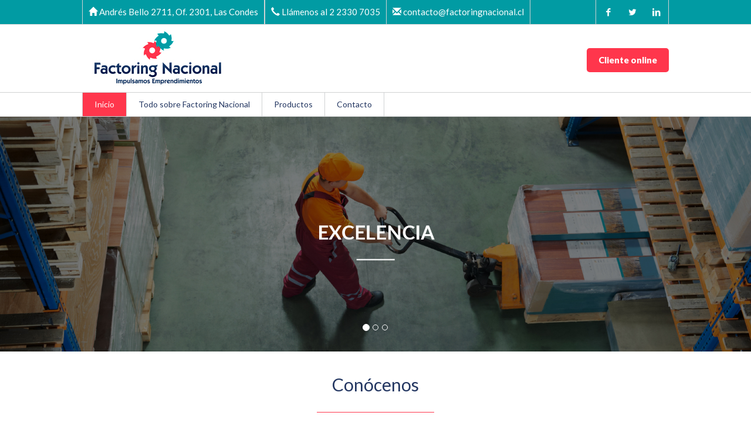

--- FILE ---
content_type: text/html
request_url: http://www.factoringnacional.cl/
body_size: 14573
content:
<!DOCTYPE html>
<html>
<head>

<meta http-equiv="Content-Type" content="text/html; charset=UTF-8">
	<title>Factoring Nacional | Impulsamos Emprendimientos</title>


<!-- metas -->
<meta name="viewport" content="width=device-width, initial-scale=1, maximum-scale=1" />
<meta name="keywords" content="" />
<meta name="description" content="Factoring Nacional" />
<meta name="Author" content="Sesa & Asociados, sgalindo@sesa.cl" />
<meta name="viewport" content="width=device-width"/>

<!-- CS code -->
<link href="css/estilo-factoring.css" rel="stylesheet" type="text/css">
<link href="css/bootstrap.min.css" rel="stylesheet" type="text/css">
<link href="css/normalize.css" rel="stylesheet" type="text/css">
<link href='https://fonts.googleapis.com/css?family=Lato:400,100,900' rel='stylesheet' type='text/css'>
<link href="css/fontello.css" rel="stylesheet" type="text/css" />

<!-- Favicon -->
<link rel="shortcut icon" href="images/favicon.ico" />

<!--<script>
function MM_validateForm() { //v4.0
  if (document.getElementById){
    var i,p,q,nm,test,num,min,max,errors='',args=MM_validateForm.arguments;
    for (i=0; i<(args.length-2); i+=3) { test=args[i+2]; val=document.getElementById(args[i]);
      if (val) { nm=val.title; if ((val=val.value)!="") {
        if (test.indexOf('isEmail')!=-1) {
			re=/\S+@\S+\.\S+/;
			if (!re.test(val))errors+='*  \''+nm+'\' debe contener un email valido.\n';
		} else if (test!='R') { num = parseFloat(val);
          if (val.replace(/-/g, "").length > 10) errors+='*  \''+nm+'\' debe contener hasta 10 dígitos.\n';
          if (test.indexOf('inRange') != -1) { p=test.indexOf(':');
            min=test.substring(8,p); max=test.substring(p+1);
            if (num<min || max<num) errors+='- '+nm+' must contain a number between '+min+' and '+max+'.\n';
      } } } else if (test.charAt(0) == 'R') errors += '*  \''+nm+'\' es obligatorio.\n'; }
    
	}
	
	if (errors) {
	alert('Errores en los siguientes campos:\n'+errors);
    } else {
	
	//document.forms['form1'].submit();
	$.post( $("#asesor").attr("action"),
	$("#asesor :input").serializeArray(),
	function(info){ $("#result").html(info);
	});

	clearInput();

	//$('#datos').css('display','none');
	
	}
	document.MM_returnValue = (errors == '');
} }
</script>-->

<script src='https://www.google.com/recaptcha/api.js' async defer></script>
</head>
<body>
<header>
	
	<div class="contenedor-header bg-color">
			
			<div class="contenedor-factoring">
				
				<ul class="contactenos">
                    <li class="border-izq border-der"><span class="glyphicon glyphicon-home"></span> Andrés Bello 2711, Of. 2301, Las Condes</li>
					<li class="border-izq border-der"><span class="glyphicon glyphicon-earphone"></span> Llámenos al 2 2330 7035</li>
					<li class="border-der"><a href="mailto:contacto@factoringnacional.cl"><span class="glyphicon glyphicon-envelope"></span> contacto@factoringnacional.cl</a></li>
				</ul>

				<ul class="contactenos-2">
					<li class="borde-bajo"><span class="glyphicon glyphicon-home"></span> Andrés Bello 2711, Of. 2301, Las Condes</li>
                    <li class="borde-bajo"><span class="glyphicon glyphicon-earphone"></span> Llámenos al 2 2330 7035</li>
					<li><a href="mailto:contacto@factoringnacional.cl"><span class="glyphicon glyphicon-envelope"></span> contacto@factoringnacional.cl</a></li>
				</ul>

				<div class="rrss border-izq border-der">
					<ul class="contactenos">
						<li><a href="#"><span class="icon-facebook"></span></a></li>
						<li><a href="#"><span class="icon-twitter"></span></a></li>
                        <li><a href="#"><span class="icon-linkedin"></span></a></li>
					</ul>
				</div>

			</div>

	</div>

	<!-- fin de contactos -->

	<div class="contenedor-header">

		<div class="contenedor-logo">
			<a href="index.html"><img src="images/logo-factoring-nacional.jpg" width="258" height="95" border="0"></a>

			<a class="cliente-online" href="clientes-online.html">Cliente online</a>
		</div>

	</div>

	<!-- fin de logo -->

	<div class="contenedor-header">
		<div class="contenedor-factoring">
			<input type="checkbox" id="btn-menu">
        	<label for="btn-menu"><span class="glyphicon glyphicon-menu-hamburger"></span> Menú</label>
			<nav>
				<ul>
					<li class="border-izq border-der activos"><a href="index.html">Inicio</a></li>
					<li class="border-der"><a href="todo-sobre-factoring-nacional.html">Todo sobre Factoring Nacional</a></li>
					<li class="border-der"><a href="producto.html">Productos</a></li>
					<!-- <li class="border-der"><a href="patrimonio-humano.html">Patrimonio Humano</a></li> -->
					<li class="border-der"><a href="contacto.html">Contacto</a></li>
				</ul>
			</nav>
		</div>
	</div>

</header>

	<!-- fin de header -->

<div class="contenedor-banner">
	<div id="" class="carousel slide" data-ride="carousel">
  
	  	<!-- Indicators -->
	  	
	    <ol class="carousel-indicators">
		    <li data-target="#carousel-example-generic" data-slide-to="0" class="active"></li>
		    <li data-target="#carousel-example-generic" data-slide-to="1"></li>
            <li data-target="#carousel-example-generic" data-slide-to="2"></li>
	  	</ol>

	  	<!-- Wrapper for slides -->
	  
	  	<div class="carousel-inner" role="listbox">

		    <div class="item active">
		    <a href="#"><img src="images/banner-relajo.jpg" alt="Factoring Nacional" border="0" class="img-responsive"></a>
		    </div>
            
            <div class="item">
		    <a href="#"><img src="images/banner-confianza.jpg" alt="Factoring Nacional" border="0" class="img-responsive"></a>
		    </div>
            
            <div class="item">
		    <a href="#"><img src="images/banner-experto.jpg" alt="Factoring Nacional" border="0" class="img-responsive"></a>
		    </div>
	 
	  	</div>

	</div>
</div>

	<!-- fin de banner -->
	
<div class="contenedor-factoring">
<br>
	<h2 class="titulos">Conócenos</h2><br>
    <div class="linea-red"></div>
</div>

<div class="contenedor-factoring alineacion">
	
	<div class="items-caracteristicas">
		<a href="todo-sobre-factoring-nacional.html"><img src="images/icono-empresa.png" width="123" height="123" border="0">
			<br><br>
		<div class="linea-red"></div>
			<br>
		<p>Todo sobre Factoring Nacional</p></a>
	</div>

	<div class="items-caracteristicas">
		<a href="producto.html"><img src="images/icono-productos.png" width="123" height="123" border="0">
			<br><br>
		<div class="linea-red"></div>
			<br>
		<p>Productos</p></a>
	</div>

	<div class="items-caracteristicas">
		<a href="patrimonio-humano.html"><img src="images/icono-comercial.png" width="123" height="123" border="0">
			<br><br>
		<div class="linea-red"></div>
			<br>
		<p>Patrimonio Humano</p></a>
	</div>

	<div class="items-caracteristicas">
		<a href="contacto.html"><img src="images/icono-ventajas.png" width="123" height="123" border="0">
			<br><br>
		<div class="linea-red"></div>
			<br>
		<p>¿Necesitas asesoramiento?</p></a>
	</div>


</div>

	<!-- fin de caracteristicas -->

<div class="bg-proyectos">
	
	<div class="contenedor-factoring">
		<div class="llamado-pedido">
			<h2 class="llamado">Solicita a un asesor financiero</h2>
			<p class="llamado-financiamiento">Las mejores condiciones de financiamiento via factoring para tu empresa.</p>
		</div>
		
		<div class="contactenos-proyecto">
			<br>
			<a type="button" data-toggle="modal" data-target="#myModal1">Solicitalo Aquí</a>
            
            <!-- formulario conctacto -->
					<div class="modal fade pop-up" id="myModal1" tabindex="-1" role="dialog" aria-labelledby="myModalLabel">
					  <div class="modal-dialog" role="document">
					    <div class="modal-content">
					      <div class="modal-header">
					        
					        <h4 class="modal-title titulo" id="myModalLabel"><button type="button" id="cerrar" class="pull-right btn btn-default" data-dismiss="modal">X</button> Ingresa tus datos personales.</h4>
					        
					      </div>

					      <div class="modal-body">
							<form id="asesor" action="enviar.php" method="post">
					        <div class="input-group formulario-trabajo">
					        <span class="input-group-addon"><i class="glyphicon glyphicon-user"></i></span>
					        <input type="text" name="nombre" class="form-control" placeholder="Nombres" required>
					        </div><br>

					        <div class="input-group">
					        <span class="input-group-addon"><i class="glyphicon glyphicon-phone"></i></span>
					        <input type="text" name="telefono" class="form-control" placeholder="Teléfono" maxlength="11" required>
					        </div><br>

					        <div class="input-group">
					        <span class="input-group-addon"><i class="glyphicon glyphicon-envelope"></i></span>
					        <input type="text" name="email" class="form-control" placeholder="Email" required>
					        </div><br>

					        <div class="input-group">
					        <span class="input-group-addon"><i class="glyphicon glyphicon-home"></i></span>
					        <input type="text" name="empresa" class="form-control" placeholder="Empresa" required>
					        </div><br>
                                
                            <div class="input-group">
					        <span class="input-group-addon"><i class="glyphicon glyphicon-barcode"></i></span>
					        <input type="text" name="rut_empresa" class="form-control" placeholder="Rut Empresa" required>
					        </div><br>
                            
                            <textarea cols="5" rows="6" id="Comentario" name="mensaje" class="form-control" placeholder="Mensaje" required></textarea><br>
					          
					        <button id="enviar" type="submit" class="btn btn-danger btn-block"><span class="glyphicon glyphicon-send"></span> <strong>Enviar</strong></button>
                            <div class="g-recaptcha" data-sitekey="6LdYDGkUAAAAAIWaZyw9m2dg691ChJ94WsEl9-cD" data-callback="onSubmit" data-size="invisible" data-badge="inline"></div><br>	        
					        
					        </form>
							<div id="result" style="width:100%;text-align:center;"></div>
					      </div>
					      	
					      	
					    </div>
					  </div>
					</div>
					<!-- fin de formualario -->
		</div>
	</div>

</div>

	<!-- fin de proyectos -->

<div class="bg-cliente-online">
		<a href="clientes-online.html">Ingresa ahora a tu cuenta online</a>
</div>
	
	<!-- fin de presupuesto -->

<footer>
	
	<div class="contenedor-factoring">

		<div class="direccion-factoring">
			
			<p class="direcciones-text"><strong>Casa Matriz</strong><br>
            <span class="glyphicon glyphicon-map-marker"></span> Andrés Bello 2711, Of. 2301, Las Condes <br>
			<span class="glyphicon glyphicon-earphone"></span> 2 2330 7035<br>
            <span class="glyphicon glyphicon-envelope"></span> <a href="mailto:contacto@factoringnacional.cl">contacto@factoringnacional.cl</a></p>
            
            <hr>
            
            <p class="direcciones-text"><strong>Sucursal La Serena</strong><br>
            <span class="glyphicon glyphicon-map-marker"></span> Juan Cisterna Nº 2283, Of. 18<br>
        	<span class="glyphicon glyphicon-earphone"></span> 51 221 2403<br>
            <span class="glyphicon glyphicon-envelope"></span> <a href="mailto:contacto@factoringnacional.cl">contacto@factoringnacional.cl</a></p>

        	 <hr>
            
            <p class="direcciones-text"><strong>Sucursal Rancagua</strong><br>
            <span class="glyphicon glyphicon-map-marker"></span> Av. Alberto Einstein 290, of. 1013, Torre América<br>
        	<span class="glyphicon glyphicon-earphone"></span> 72 236 3800<br>
            <span class="glyphicon glyphicon-envelope"></span> <a href="mailto:contacto@factoringnacional.cl">contacto@factoringnacional.cl</a></p>

        	 <hr>

			<a class="presupuesto-factoring" href="contacto.html">Necesita contáctarnos</a><br><br>
            <!--
		    <div class="redessociales">
		    	<ul>
		    		<li class="face"><a href="#">Facebook</a></li>
		    		<li class="twitter"><a href="#">Twitter</a></li>
                    <li class="linkedin"><a href="#">Linkedin</a></li>
		    	</ul>
		    </div>-->

		</div>

		<div class="mapa-factoring">
            <iframe src="https://www.google.com/maps/embed?pb=!1m18!1m12!1m3!1d3330.309745051376!2d-70.60723038437656!3d-33.41516808078404!2m3!1f0!2f0!3f0!3m2!1i1024!2i768!4f13.1!3m3!1m2!1s0x9662cf4239cec0a3%3A0xdc6af303b1e4aa4e!2sAndr%C3%A9s+Bello+2711%2C+Las+Condes%2C+Regi%C3%B3n+Metropolitana!5e0!3m2!1ses-419!2scl!4v1533849793743" width="100%" height="168" frameborder="0" style="border:0" allowfullscreen></iframe>
            <iframe src="https://www.google.com/maps/embed?pb=!1m18!1m12!1m3!1d3457.9419608814605!2d-71.24942298425394!3d-29.923573032626894!2m3!1f0!2f0!3f0!3m2!1i1024!2i768!4f13.1!3m3!1m2!1s0x9691ca5bc0ead17d%3A0x6fe9b229d21ad6ae!2sAv.+Juan+Cisternas+2283%2C+La+Serena%2C+Regi%C3%B3n+de+Coquimbo!5e0!3m2!1ses!2scl!4v1533680267691" width="100%" height="190" frameborder="0" style="border:0" allowfullscreen></iframe>
            <iframe src="https://www.google.com/maps/embed?pb=!1m18!1m12!1m3!1d1650.4781729558154!2d-70.71692350560087!3d-34.17303376352408!2m3!1f0!2f0!3f0!3m2!1i1024!2i768!4f13.1!3m3!1m2!1s0x966344a76f0cb7a5%3A0x63ba9057380304d1!2sAv.%20Alberto%20Einstein%20290%2C%20Rancagua%2C%20O&#39;Higgins!5e0!3m2!1ses-419!2scl!4v1579549386373!5m2!1ses-419!2scl" width="100%" height="190" frameborder="0" style="border:0;" allowfullscreen=""></iframe>
        </div>

	</div>
	
</footer>

<div class="legal"><p>© Factoring Nacional. Impulsamos Emprendimientos, todos los derechos reservados.</p></div>


<!-- js -->
<script type="text/javascript" src="js/jquery.js"></script>
<script type="text/javascript" src="js/bootstrap.min.js"></script>
<script type="text/javascript" src="js/modernizr.js"></script>
<script type="text/javascript" src="js/menu.js"></script>
<script>
$('.carousel').carousel({
  interval: 3000
})

$('#asesor').submit(function (event) {
	event.preventDefault();
	grecaptcha.reset();
	grecaptcha.execute();
});

function onSubmit(response) {
	document.getElementById("asesor").submit();
}
</script>

<script>
	//$("#enviar").click( function() {
	//
	//MM_validateForm('nombre','','R','email','','RisEmail');
	//
	////validarEmail(document.getElementById('email').value);
	//
	//});
	
	function clearInput() {
    $("#asesor :input").each( function() {
       $(this).val('');
    });
	
	setTimeout(function(){jQuery('#cerrar').trigger('click');},4000);

	}
	
	$('#asesor').submit(false);
</script>
</body>
</html>

--- FILE ---
content_type: text/html; charset=utf-8
request_url: https://www.google.com/recaptcha/api2/anchor?ar=1&k=6LdYDGkUAAAAAIWaZyw9m2dg691ChJ94WsEl9-cD&co=aHR0cDovL3d3dy5mYWN0b3JpbmduYWNpb25hbC5jbDo4MA..&hl=en&v=PoyoqOPhxBO7pBk68S4YbpHZ&size=invisible&badge=inline&anchor-ms=20000&execute-ms=30000&cb=k8mqw9m7dk04
body_size: 49540
content:
<!DOCTYPE HTML><html dir="ltr" lang="en"><head><meta http-equiv="Content-Type" content="text/html; charset=UTF-8">
<meta http-equiv="X-UA-Compatible" content="IE=edge">
<title>reCAPTCHA</title>
<style type="text/css">
/* cyrillic-ext */
@font-face {
  font-family: 'Roboto';
  font-style: normal;
  font-weight: 400;
  font-stretch: 100%;
  src: url(//fonts.gstatic.com/s/roboto/v48/KFO7CnqEu92Fr1ME7kSn66aGLdTylUAMa3GUBHMdazTgWw.woff2) format('woff2');
  unicode-range: U+0460-052F, U+1C80-1C8A, U+20B4, U+2DE0-2DFF, U+A640-A69F, U+FE2E-FE2F;
}
/* cyrillic */
@font-face {
  font-family: 'Roboto';
  font-style: normal;
  font-weight: 400;
  font-stretch: 100%;
  src: url(//fonts.gstatic.com/s/roboto/v48/KFO7CnqEu92Fr1ME7kSn66aGLdTylUAMa3iUBHMdazTgWw.woff2) format('woff2');
  unicode-range: U+0301, U+0400-045F, U+0490-0491, U+04B0-04B1, U+2116;
}
/* greek-ext */
@font-face {
  font-family: 'Roboto';
  font-style: normal;
  font-weight: 400;
  font-stretch: 100%;
  src: url(//fonts.gstatic.com/s/roboto/v48/KFO7CnqEu92Fr1ME7kSn66aGLdTylUAMa3CUBHMdazTgWw.woff2) format('woff2');
  unicode-range: U+1F00-1FFF;
}
/* greek */
@font-face {
  font-family: 'Roboto';
  font-style: normal;
  font-weight: 400;
  font-stretch: 100%;
  src: url(//fonts.gstatic.com/s/roboto/v48/KFO7CnqEu92Fr1ME7kSn66aGLdTylUAMa3-UBHMdazTgWw.woff2) format('woff2');
  unicode-range: U+0370-0377, U+037A-037F, U+0384-038A, U+038C, U+038E-03A1, U+03A3-03FF;
}
/* math */
@font-face {
  font-family: 'Roboto';
  font-style: normal;
  font-weight: 400;
  font-stretch: 100%;
  src: url(//fonts.gstatic.com/s/roboto/v48/KFO7CnqEu92Fr1ME7kSn66aGLdTylUAMawCUBHMdazTgWw.woff2) format('woff2');
  unicode-range: U+0302-0303, U+0305, U+0307-0308, U+0310, U+0312, U+0315, U+031A, U+0326-0327, U+032C, U+032F-0330, U+0332-0333, U+0338, U+033A, U+0346, U+034D, U+0391-03A1, U+03A3-03A9, U+03B1-03C9, U+03D1, U+03D5-03D6, U+03F0-03F1, U+03F4-03F5, U+2016-2017, U+2034-2038, U+203C, U+2040, U+2043, U+2047, U+2050, U+2057, U+205F, U+2070-2071, U+2074-208E, U+2090-209C, U+20D0-20DC, U+20E1, U+20E5-20EF, U+2100-2112, U+2114-2115, U+2117-2121, U+2123-214F, U+2190, U+2192, U+2194-21AE, U+21B0-21E5, U+21F1-21F2, U+21F4-2211, U+2213-2214, U+2216-22FF, U+2308-230B, U+2310, U+2319, U+231C-2321, U+2336-237A, U+237C, U+2395, U+239B-23B7, U+23D0, U+23DC-23E1, U+2474-2475, U+25AF, U+25B3, U+25B7, U+25BD, U+25C1, U+25CA, U+25CC, U+25FB, U+266D-266F, U+27C0-27FF, U+2900-2AFF, U+2B0E-2B11, U+2B30-2B4C, U+2BFE, U+3030, U+FF5B, U+FF5D, U+1D400-1D7FF, U+1EE00-1EEFF;
}
/* symbols */
@font-face {
  font-family: 'Roboto';
  font-style: normal;
  font-weight: 400;
  font-stretch: 100%;
  src: url(//fonts.gstatic.com/s/roboto/v48/KFO7CnqEu92Fr1ME7kSn66aGLdTylUAMaxKUBHMdazTgWw.woff2) format('woff2');
  unicode-range: U+0001-000C, U+000E-001F, U+007F-009F, U+20DD-20E0, U+20E2-20E4, U+2150-218F, U+2190, U+2192, U+2194-2199, U+21AF, U+21E6-21F0, U+21F3, U+2218-2219, U+2299, U+22C4-22C6, U+2300-243F, U+2440-244A, U+2460-24FF, U+25A0-27BF, U+2800-28FF, U+2921-2922, U+2981, U+29BF, U+29EB, U+2B00-2BFF, U+4DC0-4DFF, U+FFF9-FFFB, U+10140-1018E, U+10190-1019C, U+101A0, U+101D0-101FD, U+102E0-102FB, U+10E60-10E7E, U+1D2C0-1D2D3, U+1D2E0-1D37F, U+1F000-1F0FF, U+1F100-1F1AD, U+1F1E6-1F1FF, U+1F30D-1F30F, U+1F315, U+1F31C, U+1F31E, U+1F320-1F32C, U+1F336, U+1F378, U+1F37D, U+1F382, U+1F393-1F39F, U+1F3A7-1F3A8, U+1F3AC-1F3AF, U+1F3C2, U+1F3C4-1F3C6, U+1F3CA-1F3CE, U+1F3D4-1F3E0, U+1F3ED, U+1F3F1-1F3F3, U+1F3F5-1F3F7, U+1F408, U+1F415, U+1F41F, U+1F426, U+1F43F, U+1F441-1F442, U+1F444, U+1F446-1F449, U+1F44C-1F44E, U+1F453, U+1F46A, U+1F47D, U+1F4A3, U+1F4B0, U+1F4B3, U+1F4B9, U+1F4BB, U+1F4BF, U+1F4C8-1F4CB, U+1F4D6, U+1F4DA, U+1F4DF, U+1F4E3-1F4E6, U+1F4EA-1F4ED, U+1F4F7, U+1F4F9-1F4FB, U+1F4FD-1F4FE, U+1F503, U+1F507-1F50B, U+1F50D, U+1F512-1F513, U+1F53E-1F54A, U+1F54F-1F5FA, U+1F610, U+1F650-1F67F, U+1F687, U+1F68D, U+1F691, U+1F694, U+1F698, U+1F6AD, U+1F6B2, U+1F6B9-1F6BA, U+1F6BC, U+1F6C6-1F6CF, U+1F6D3-1F6D7, U+1F6E0-1F6EA, U+1F6F0-1F6F3, U+1F6F7-1F6FC, U+1F700-1F7FF, U+1F800-1F80B, U+1F810-1F847, U+1F850-1F859, U+1F860-1F887, U+1F890-1F8AD, U+1F8B0-1F8BB, U+1F8C0-1F8C1, U+1F900-1F90B, U+1F93B, U+1F946, U+1F984, U+1F996, U+1F9E9, U+1FA00-1FA6F, U+1FA70-1FA7C, U+1FA80-1FA89, U+1FA8F-1FAC6, U+1FACE-1FADC, U+1FADF-1FAE9, U+1FAF0-1FAF8, U+1FB00-1FBFF;
}
/* vietnamese */
@font-face {
  font-family: 'Roboto';
  font-style: normal;
  font-weight: 400;
  font-stretch: 100%;
  src: url(//fonts.gstatic.com/s/roboto/v48/KFO7CnqEu92Fr1ME7kSn66aGLdTylUAMa3OUBHMdazTgWw.woff2) format('woff2');
  unicode-range: U+0102-0103, U+0110-0111, U+0128-0129, U+0168-0169, U+01A0-01A1, U+01AF-01B0, U+0300-0301, U+0303-0304, U+0308-0309, U+0323, U+0329, U+1EA0-1EF9, U+20AB;
}
/* latin-ext */
@font-face {
  font-family: 'Roboto';
  font-style: normal;
  font-weight: 400;
  font-stretch: 100%;
  src: url(//fonts.gstatic.com/s/roboto/v48/KFO7CnqEu92Fr1ME7kSn66aGLdTylUAMa3KUBHMdazTgWw.woff2) format('woff2');
  unicode-range: U+0100-02BA, U+02BD-02C5, U+02C7-02CC, U+02CE-02D7, U+02DD-02FF, U+0304, U+0308, U+0329, U+1D00-1DBF, U+1E00-1E9F, U+1EF2-1EFF, U+2020, U+20A0-20AB, U+20AD-20C0, U+2113, U+2C60-2C7F, U+A720-A7FF;
}
/* latin */
@font-face {
  font-family: 'Roboto';
  font-style: normal;
  font-weight: 400;
  font-stretch: 100%;
  src: url(//fonts.gstatic.com/s/roboto/v48/KFO7CnqEu92Fr1ME7kSn66aGLdTylUAMa3yUBHMdazQ.woff2) format('woff2');
  unicode-range: U+0000-00FF, U+0131, U+0152-0153, U+02BB-02BC, U+02C6, U+02DA, U+02DC, U+0304, U+0308, U+0329, U+2000-206F, U+20AC, U+2122, U+2191, U+2193, U+2212, U+2215, U+FEFF, U+FFFD;
}
/* cyrillic-ext */
@font-face {
  font-family: 'Roboto';
  font-style: normal;
  font-weight: 500;
  font-stretch: 100%;
  src: url(//fonts.gstatic.com/s/roboto/v48/KFO7CnqEu92Fr1ME7kSn66aGLdTylUAMa3GUBHMdazTgWw.woff2) format('woff2');
  unicode-range: U+0460-052F, U+1C80-1C8A, U+20B4, U+2DE0-2DFF, U+A640-A69F, U+FE2E-FE2F;
}
/* cyrillic */
@font-face {
  font-family: 'Roboto';
  font-style: normal;
  font-weight: 500;
  font-stretch: 100%;
  src: url(//fonts.gstatic.com/s/roboto/v48/KFO7CnqEu92Fr1ME7kSn66aGLdTylUAMa3iUBHMdazTgWw.woff2) format('woff2');
  unicode-range: U+0301, U+0400-045F, U+0490-0491, U+04B0-04B1, U+2116;
}
/* greek-ext */
@font-face {
  font-family: 'Roboto';
  font-style: normal;
  font-weight: 500;
  font-stretch: 100%;
  src: url(//fonts.gstatic.com/s/roboto/v48/KFO7CnqEu92Fr1ME7kSn66aGLdTylUAMa3CUBHMdazTgWw.woff2) format('woff2');
  unicode-range: U+1F00-1FFF;
}
/* greek */
@font-face {
  font-family: 'Roboto';
  font-style: normal;
  font-weight: 500;
  font-stretch: 100%;
  src: url(//fonts.gstatic.com/s/roboto/v48/KFO7CnqEu92Fr1ME7kSn66aGLdTylUAMa3-UBHMdazTgWw.woff2) format('woff2');
  unicode-range: U+0370-0377, U+037A-037F, U+0384-038A, U+038C, U+038E-03A1, U+03A3-03FF;
}
/* math */
@font-face {
  font-family: 'Roboto';
  font-style: normal;
  font-weight: 500;
  font-stretch: 100%;
  src: url(//fonts.gstatic.com/s/roboto/v48/KFO7CnqEu92Fr1ME7kSn66aGLdTylUAMawCUBHMdazTgWw.woff2) format('woff2');
  unicode-range: U+0302-0303, U+0305, U+0307-0308, U+0310, U+0312, U+0315, U+031A, U+0326-0327, U+032C, U+032F-0330, U+0332-0333, U+0338, U+033A, U+0346, U+034D, U+0391-03A1, U+03A3-03A9, U+03B1-03C9, U+03D1, U+03D5-03D6, U+03F0-03F1, U+03F4-03F5, U+2016-2017, U+2034-2038, U+203C, U+2040, U+2043, U+2047, U+2050, U+2057, U+205F, U+2070-2071, U+2074-208E, U+2090-209C, U+20D0-20DC, U+20E1, U+20E5-20EF, U+2100-2112, U+2114-2115, U+2117-2121, U+2123-214F, U+2190, U+2192, U+2194-21AE, U+21B0-21E5, U+21F1-21F2, U+21F4-2211, U+2213-2214, U+2216-22FF, U+2308-230B, U+2310, U+2319, U+231C-2321, U+2336-237A, U+237C, U+2395, U+239B-23B7, U+23D0, U+23DC-23E1, U+2474-2475, U+25AF, U+25B3, U+25B7, U+25BD, U+25C1, U+25CA, U+25CC, U+25FB, U+266D-266F, U+27C0-27FF, U+2900-2AFF, U+2B0E-2B11, U+2B30-2B4C, U+2BFE, U+3030, U+FF5B, U+FF5D, U+1D400-1D7FF, U+1EE00-1EEFF;
}
/* symbols */
@font-face {
  font-family: 'Roboto';
  font-style: normal;
  font-weight: 500;
  font-stretch: 100%;
  src: url(//fonts.gstatic.com/s/roboto/v48/KFO7CnqEu92Fr1ME7kSn66aGLdTylUAMaxKUBHMdazTgWw.woff2) format('woff2');
  unicode-range: U+0001-000C, U+000E-001F, U+007F-009F, U+20DD-20E0, U+20E2-20E4, U+2150-218F, U+2190, U+2192, U+2194-2199, U+21AF, U+21E6-21F0, U+21F3, U+2218-2219, U+2299, U+22C4-22C6, U+2300-243F, U+2440-244A, U+2460-24FF, U+25A0-27BF, U+2800-28FF, U+2921-2922, U+2981, U+29BF, U+29EB, U+2B00-2BFF, U+4DC0-4DFF, U+FFF9-FFFB, U+10140-1018E, U+10190-1019C, U+101A0, U+101D0-101FD, U+102E0-102FB, U+10E60-10E7E, U+1D2C0-1D2D3, U+1D2E0-1D37F, U+1F000-1F0FF, U+1F100-1F1AD, U+1F1E6-1F1FF, U+1F30D-1F30F, U+1F315, U+1F31C, U+1F31E, U+1F320-1F32C, U+1F336, U+1F378, U+1F37D, U+1F382, U+1F393-1F39F, U+1F3A7-1F3A8, U+1F3AC-1F3AF, U+1F3C2, U+1F3C4-1F3C6, U+1F3CA-1F3CE, U+1F3D4-1F3E0, U+1F3ED, U+1F3F1-1F3F3, U+1F3F5-1F3F7, U+1F408, U+1F415, U+1F41F, U+1F426, U+1F43F, U+1F441-1F442, U+1F444, U+1F446-1F449, U+1F44C-1F44E, U+1F453, U+1F46A, U+1F47D, U+1F4A3, U+1F4B0, U+1F4B3, U+1F4B9, U+1F4BB, U+1F4BF, U+1F4C8-1F4CB, U+1F4D6, U+1F4DA, U+1F4DF, U+1F4E3-1F4E6, U+1F4EA-1F4ED, U+1F4F7, U+1F4F9-1F4FB, U+1F4FD-1F4FE, U+1F503, U+1F507-1F50B, U+1F50D, U+1F512-1F513, U+1F53E-1F54A, U+1F54F-1F5FA, U+1F610, U+1F650-1F67F, U+1F687, U+1F68D, U+1F691, U+1F694, U+1F698, U+1F6AD, U+1F6B2, U+1F6B9-1F6BA, U+1F6BC, U+1F6C6-1F6CF, U+1F6D3-1F6D7, U+1F6E0-1F6EA, U+1F6F0-1F6F3, U+1F6F7-1F6FC, U+1F700-1F7FF, U+1F800-1F80B, U+1F810-1F847, U+1F850-1F859, U+1F860-1F887, U+1F890-1F8AD, U+1F8B0-1F8BB, U+1F8C0-1F8C1, U+1F900-1F90B, U+1F93B, U+1F946, U+1F984, U+1F996, U+1F9E9, U+1FA00-1FA6F, U+1FA70-1FA7C, U+1FA80-1FA89, U+1FA8F-1FAC6, U+1FACE-1FADC, U+1FADF-1FAE9, U+1FAF0-1FAF8, U+1FB00-1FBFF;
}
/* vietnamese */
@font-face {
  font-family: 'Roboto';
  font-style: normal;
  font-weight: 500;
  font-stretch: 100%;
  src: url(//fonts.gstatic.com/s/roboto/v48/KFO7CnqEu92Fr1ME7kSn66aGLdTylUAMa3OUBHMdazTgWw.woff2) format('woff2');
  unicode-range: U+0102-0103, U+0110-0111, U+0128-0129, U+0168-0169, U+01A0-01A1, U+01AF-01B0, U+0300-0301, U+0303-0304, U+0308-0309, U+0323, U+0329, U+1EA0-1EF9, U+20AB;
}
/* latin-ext */
@font-face {
  font-family: 'Roboto';
  font-style: normal;
  font-weight: 500;
  font-stretch: 100%;
  src: url(//fonts.gstatic.com/s/roboto/v48/KFO7CnqEu92Fr1ME7kSn66aGLdTylUAMa3KUBHMdazTgWw.woff2) format('woff2');
  unicode-range: U+0100-02BA, U+02BD-02C5, U+02C7-02CC, U+02CE-02D7, U+02DD-02FF, U+0304, U+0308, U+0329, U+1D00-1DBF, U+1E00-1E9F, U+1EF2-1EFF, U+2020, U+20A0-20AB, U+20AD-20C0, U+2113, U+2C60-2C7F, U+A720-A7FF;
}
/* latin */
@font-face {
  font-family: 'Roboto';
  font-style: normal;
  font-weight: 500;
  font-stretch: 100%;
  src: url(//fonts.gstatic.com/s/roboto/v48/KFO7CnqEu92Fr1ME7kSn66aGLdTylUAMa3yUBHMdazQ.woff2) format('woff2');
  unicode-range: U+0000-00FF, U+0131, U+0152-0153, U+02BB-02BC, U+02C6, U+02DA, U+02DC, U+0304, U+0308, U+0329, U+2000-206F, U+20AC, U+2122, U+2191, U+2193, U+2212, U+2215, U+FEFF, U+FFFD;
}
/* cyrillic-ext */
@font-face {
  font-family: 'Roboto';
  font-style: normal;
  font-weight: 900;
  font-stretch: 100%;
  src: url(//fonts.gstatic.com/s/roboto/v48/KFO7CnqEu92Fr1ME7kSn66aGLdTylUAMa3GUBHMdazTgWw.woff2) format('woff2');
  unicode-range: U+0460-052F, U+1C80-1C8A, U+20B4, U+2DE0-2DFF, U+A640-A69F, U+FE2E-FE2F;
}
/* cyrillic */
@font-face {
  font-family: 'Roboto';
  font-style: normal;
  font-weight: 900;
  font-stretch: 100%;
  src: url(//fonts.gstatic.com/s/roboto/v48/KFO7CnqEu92Fr1ME7kSn66aGLdTylUAMa3iUBHMdazTgWw.woff2) format('woff2');
  unicode-range: U+0301, U+0400-045F, U+0490-0491, U+04B0-04B1, U+2116;
}
/* greek-ext */
@font-face {
  font-family: 'Roboto';
  font-style: normal;
  font-weight: 900;
  font-stretch: 100%;
  src: url(//fonts.gstatic.com/s/roboto/v48/KFO7CnqEu92Fr1ME7kSn66aGLdTylUAMa3CUBHMdazTgWw.woff2) format('woff2');
  unicode-range: U+1F00-1FFF;
}
/* greek */
@font-face {
  font-family: 'Roboto';
  font-style: normal;
  font-weight: 900;
  font-stretch: 100%;
  src: url(//fonts.gstatic.com/s/roboto/v48/KFO7CnqEu92Fr1ME7kSn66aGLdTylUAMa3-UBHMdazTgWw.woff2) format('woff2');
  unicode-range: U+0370-0377, U+037A-037F, U+0384-038A, U+038C, U+038E-03A1, U+03A3-03FF;
}
/* math */
@font-face {
  font-family: 'Roboto';
  font-style: normal;
  font-weight: 900;
  font-stretch: 100%;
  src: url(//fonts.gstatic.com/s/roboto/v48/KFO7CnqEu92Fr1ME7kSn66aGLdTylUAMawCUBHMdazTgWw.woff2) format('woff2');
  unicode-range: U+0302-0303, U+0305, U+0307-0308, U+0310, U+0312, U+0315, U+031A, U+0326-0327, U+032C, U+032F-0330, U+0332-0333, U+0338, U+033A, U+0346, U+034D, U+0391-03A1, U+03A3-03A9, U+03B1-03C9, U+03D1, U+03D5-03D6, U+03F0-03F1, U+03F4-03F5, U+2016-2017, U+2034-2038, U+203C, U+2040, U+2043, U+2047, U+2050, U+2057, U+205F, U+2070-2071, U+2074-208E, U+2090-209C, U+20D0-20DC, U+20E1, U+20E5-20EF, U+2100-2112, U+2114-2115, U+2117-2121, U+2123-214F, U+2190, U+2192, U+2194-21AE, U+21B0-21E5, U+21F1-21F2, U+21F4-2211, U+2213-2214, U+2216-22FF, U+2308-230B, U+2310, U+2319, U+231C-2321, U+2336-237A, U+237C, U+2395, U+239B-23B7, U+23D0, U+23DC-23E1, U+2474-2475, U+25AF, U+25B3, U+25B7, U+25BD, U+25C1, U+25CA, U+25CC, U+25FB, U+266D-266F, U+27C0-27FF, U+2900-2AFF, U+2B0E-2B11, U+2B30-2B4C, U+2BFE, U+3030, U+FF5B, U+FF5D, U+1D400-1D7FF, U+1EE00-1EEFF;
}
/* symbols */
@font-face {
  font-family: 'Roboto';
  font-style: normal;
  font-weight: 900;
  font-stretch: 100%;
  src: url(//fonts.gstatic.com/s/roboto/v48/KFO7CnqEu92Fr1ME7kSn66aGLdTylUAMaxKUBHMdazTgWw.woff2) format('woff2');
  unicode-range: U+0001-000C, U+000E-001F, U+007F-009F, U+20DD-20E0, U+20E2-20E4, U+2150-218F, U+2190, U+2192, U+2194-2199, U+21AF, U+21E6-21F0, U+21F3, U+2218-2219, U+2299, U+22C4-22C6, U+2300-243F, U+2440-244A, U+2460-24FF, U+25A0-27BF, U+2800-28FF, U+2921-2922, U+2981, U+29BF, U+29EB, U+2B00-2BFF, U+4DC0-4DFF, U+FFF9-FFFB, U+10140-1018E, U+10190-1019C, U+101A0, U+101D0-101FD, U+102E0-102FB, U+10E60-10E7E, U+1D2C0-1D2D3, U+1D2E0-1D37F, U+1F000-1F0FF, U+1F100-1F1AD, U+1F1E6-1F1FF, U+1F30D-1F30F, U+1F315, U+1F31C, U+1F31E, U+1F320-1F32C, U+1F336, U+1F378, U+1F37D, U+1F382, U+1F393-1F39F, U+1F3A7-1F3A8, U+1F3AC-1F3AF, U+1F3C2, U+1F3C4-1F3C6, U+1F3CA-1F3CE, U+1F3D4-1F3E0, U+1F3ED, U+1F3F1-1F3F3, U+1F3F5-1F3F7, U+1F408, U+1F415, U+1F41F, U+1F426, U+1F43F, U+1F441-1F442, U+1F444, U+1F446-1F449, U+1F44C-1F44E, U+1F453, U+1F46A, U+1F47D, U+1F4A3, U+1F4B0, U+1F4B3, U+1F4B9, U+1F4BB, U+1F4BF, U+1F4C8-1F4CB, U+1F4D6, U+1F4DA, U+1F4DF, U+1F4E3-1F4E6, U+1F4EA-1F4ED, U+1F4F7, U+1F4F9-1F4FB, U+1F4FD-1F4FE, U+1F503, U+1F507-1F50B, U+1F50D, U+1F512-1F513, U+1F53E-1F54A, U+1F54F-1F5FA, U+1F610, U+1F650-1F67F, U+1F687, U+1F68D, U+1F691, U+1F694, U+1F698, U+1F6AD, U+1F6B2, U+1F6B9-1F6BA, U+1F6BC, U+1F6C6-1F6CF, U+1F6D3-1F6D7, U+1F6E0-1F6EA, U+1F6F0-1F6F3, U+1F6F7-1F6FC, U+1F700-1F7FF, U+1F800-1F80B, U+1F810-1F847, U+1F850-1F859, U+1F860-1F887, U+1F890-1F8AD, U+1F8B0-1F8BB, U+1F8C0-1F8C1, U+1F900-1F90B, U+1F93B, U+1F946, U+1F984, U+1F996, U+1F9E9, U+1FA00-1FA6F, U+1FA70-1FA7C, U+1FA80-1FA89, U+1FA8F-1FAC6, U+1FACE-1FADC, U+1FADF-1FAE9, U+1FAF0-1FAF8, U+1FB00-1FBFF;
}
/* vietnamese */
@font-face {
  font-family: 'Roboto';
  font-style: normal;
  font-weight: 900;
  font-stretch: 100%;
  src: url(//fonts.gstatic.com/s/roboto/v48/KFO7CnqEu92Fr1ME7kSn66aGLdTylUAMa3OUBHMdazTgWw.woff2) format('woff2');
  unicode-range: U+0102-0103, U+0110-0111, U+0128-0129, U+0168-0169, U+01A0-01A1, U+01AF-01B0, U+0300-0301, U+0303-0304, U+0308-0309, U+0323, U+0329, U+1EA0-1EF9, U+20AB;
}
/* latin-ext */
@font-face {
  font-family: 'Roboto';
  font-style: normal;
  font-weight: 900;
  font-stretch: 100%;
  src: url(//fonts.gstatic.com/s/roboto/v48/KFO7CnqEu92Fr1ME7kSn66aGLdTylUAMa3KUBHMdazTgWw.woff2) format('woff2');
  unicode-range: U+0100-02BA, U+02BD-02C5, U+02C7-02CC, U+02CE-02D7, U+02DD-02FF, U+0304, U+0308, U+0329, U+1D00-1DBF, U+1E00-1E9F, U+1EF2-1EFF, U+2020, U+20A0-20AB, U+20AD-20C0, U+2113, U+2C60-2C7F, U+A720-A7FF;
}
/* latin */
@font-face {
  font-family: 'Roboto';
  font-style: normal;
  font-weight: 900;
  font-stretch: 100%;
  src: url(//fonts.gstatic.com/s/roboto/v48/KFO7CnqEu92Fr1ME7kSn66aGLdTylUAMa3yUBHMdazQ.woff2) format('woff2');
  unicode-range: U+0000-00FF, U+0131, U+0152-0153, U+02BB-02BC, U+02C6, U+02DA, U+02DC, U+0304, U+0308, U+0329, U+2000-206F, U+20AC, U+2122, U+2191, U+2193, U+2212, U+2215, U+FEFF, U+FFFD;
}

</style>
<link rel="stylesheet" type="text/css" href="https://www.gstatic.com/recaptcha/releases/PoyoqOPhxBO7pBk68S4YbpHZ/styles__ltr.css">
<script nonce="f7PO7iTvzDIbkxDfg7PxlQ" type="text/javascript">window['__recaptcha_api'] = 'https://www.google.com/recaptcha/api2/';</script>
<script type="text/javascript" src="https://www.gstatic.com/recaptcha/releases/PoyoqOPhxBO7pBk68S4YbpHZ/recaptcha__en.js" nonce="f7PO7iTvzDIbkxDfg7PxlQ">
      
    </script></head>
<body><div id="rc-anchor-alert" class="rc-anchor-alert"></div>
<input type="hidden" id="recaptcha-token" value="[base64]">
<script type="text/javascript" nonce="f7PO7iTvzDIbkxDfg7PxlQ">
      recaptcha.anchor.Main.init("[\x22ainput\x22,[\x22bgdata\x22,\x22\x22,\[base64]/[base64]/MjU1Ong/[base64]/[base64]/[base64]/[base64]/[base64]/[base64]/[base64]/[base64]/[base64]/[base64]/[base64]/[base64]/[base64]/[base64]/[base64]\\u003d\x22,\[base64]\\u003d\\u003d\x22,\x22dSTDicKMw5I7w67DgcKWw61IwqnDrcKZCQpwwrLCpATCiGJ2f8OffMKXwpTCp8KewrLCvsOeQ0zDiMOHW2nDqBpMe2ZdwqlrwoQxw6nCm8Kqwo/ChcKRwoUyQCzDvWIjw7HCpsKOTSdmw6Fhw6NTw4PClMKWw6TDlsOgfTpGwpgvwqtPZxLCqcKRw5I1wqhqwqF9ZRfDvsKqICI2Fj/ChsKZDMOowqbDtMOFfsKCw6Y5NsKewogMwrPClMK2SG14wpkzw5FwwpUKw6vDhMKeT8K2wr98ZQDCsVcbw4AwSQMKwpUXw6XDpMOEwoLDkcKQw5EZwoBTHmXDuMKCwqvDtnzClMOARsKSw6vCpMK5ScKZHMOqTCTDhcKLVXrDlcKvDMOVTk/Ct8O0WMOow4hbUsK5w6fCp0xPwqk0bzUCwpDDkXPDjcOJwpHDrMKRHztbw6TDmMO7wq3CvHXCii9EwrtVW8O/YsOvwpnCj8KKwoHCmEXCtMObYcKgKcKvwqDDgGt8f1h7f8KIbsKIJsKVwrnCjMOtw6Uew65jw63CiQcwwr/CkEvDq0HCgE7Ch3Q7w7PDj8K2IcKUwqF/dxcCwpvClsO0IXnCg2BHwrcCw6dfIsKBdHA+U8K6FmHDlhREwpoTwoPDmMO3bcKVA8OQwrt5w4jCvsKlb8KVaMKwQ8KaNFoqwpbCi8KcJTTCv1/DrMKkWUANfDQEDQnCqMOjNsOOw7NKHsK0w6pYF1rCrD3Co3zCq2DCvcOhQgnDssO1D8Kfw68UVcKwLi7CpsKUOBwTRMKsNARww4RPYsKAcRPDlMOqwqTCoB11VsKcZwszwpoFw6/ChMO/MMK4UMOlw7ZEwpzDt8Kbw7vDtXILH8O4wpt+wqHDpGE6w53Dmx7CnsKbwo42wpHDhQfDgCt/w5ZSTsKzw77ChGfDjMKqwpPDncOHw7sqG8OewoczP8KlXsKYYsKUwq3DkDx6w6FqZl8lK3YnQTjDp8KhISXDlsOqasOlw6zCnxLDrsK1bh8eF8O4TwoXU8OIDA/Dig82CcKlw53CjcKlLFjDjXXDoMOXwrnCucK3ccKmw5jCug/[base64]/CscKfcnpywrRDwqRDw5fDr8OhZE8sw7LCu8K2wprDisKLwr3DsMOTYVDCvS8OBsK0wpXDskkzwppBZU/[base64]/w6hdworCiMKQw7AbAj99w6jDi25LLzzDn3saGMKtw6Q8wqjChS0xw7zDiSXDu8O5wrjDmMOtw7LCkMK7wpB6W8O4f3jDrMO1LcKBTcK0wooxw6bDplwLwoTDqnNWw6/DhENMLynDnXLCq8K3woLDgMOdw6BrDwFew5/[base64]/CmcK4w6o5w73DqGjChABkU0jDqE3DokwRM2bDvDfCisKDwqzChcKFw4UsRMOhf8OPw4DDijrCt3nCgx/DohTDuV/Cn8Krw6V/wq5pw6lsThzCk8OkwrvDgcKmw6/CmFvCnsKGwqJpZgo4wr56w55ZR17CvMOyw5V3w7B8HEvDssK9ecOgcEQswr53aUPChsKgw5vDhMOZWFfCtADCusOQZMKdPcKJw4HCmcKPJWVRwpnCiMKeDsKHBBLCvGHCgcONwr8JH0XCnR/CsMKiwpzDuk0gacOVw7oCw6B2wr4NYAJWIgwAw6zDtAM6CsKowrQHwqd1wrfCnsKqw4nCqFUbw4wOwpYffFBTwolZwp8+wojDqQ83w5nCgsOlw5ZxdsOFbMOywqc8wqDCoRLDgMOXw7rDicKDwroncMOMw54vSMOcwpDDusKCwrJTTMKWwolJwo/[base64]/DnH1MF8O5JTwwwoTCqsOqNcOZBV8GYcKzw5k/[base64]/wrDDjATDoCTDpAEJwqUXGzfCs8K+wrLDlMKrEsOBwoLCiHnDpRp9Pg/[base64]/cWHDkD3ConjDssKTOMKvwrw+SXvCkwXDkVrCjRzDg1gkwoRlwrwaw7nCgX3DnB/Ds8KnPFLCpF3Dj8KaGcKjEwNtNW7Cn1gvwpfCkMKGw6DCtsOGwrDDqB/CrCjDilTDlx7DpMK2dsKkwpMQwohvUUtVw7XDkkFaw6gxWAZiw4IyIMKLCxLCulFXwpMHasKgL8K/wrsGwr7DgMObe8OoAcObAXUWw4HDlMKlaUdAQcKwwpIzwqnDjwXDtGLDo8Kmw5MWagJQbGxvw5Vow6YuwrVPw6ADblEAFULCvykFwqVYwo9uw57ClcO4w6TDuQjDv8KwChnDpzbDn8ONwqVowpUKcD3Cm8KLKwN/[base64]/DmsOic8KLak85wpkzScOBwpcvXcKGGsO9wpQew4/CgXlbA8K2KcKqLXXDicOcRsKKwr7CrBMyFXFbCU0oA1MTw6fDjAVGaMOLw43DjsOGw5bCscOrT8O9wqXDt8OXwoPDlhxFKsOxdT/ClsKMw4o4wr/DvMOGY8KXbDbDkxPDhlxjw7jDlsKww79LFkokPsObE1PCtMOPwqXDuXtyY8OjZhnDtnNuw4rCnMKQTx/DvnFGw5TCmSTCggxxIk3CrjUnHEUnK8KQw7fDtC/Dj8KMdGgAw6BFwp3ColciM8KHNi7DkQc5w5HCnHkabcOIw77DmwoVdBPCk8KmTTsnURjCmEZ0wqNJw7w4eh9ow4c6ZsOgSMKkI3EbU2h7wp3DosO3f2jDonksYgLCmFFnb8KiVsKZw6tMcWR1w5Ipw4DCnyDChsK6wq12RD/DnsOGfC/CnwkqwocrCyJmVT9bwpLCmMOow5/CisOJw73Dq13Dg1pJMcO/w5lJZcKXPGPCpGUjwofCiMOMw5nDnMO0w5rDtgDCrSPDnMOAwqMJwqzDhsO0VjhFYMKbw5nDiUzDi3zCujTCtcK6FSRDIm8rbm9Cw5ghw4d9wqfCqMKtwqdzw5rCkmDCuHvDlRguA8OlDiMMHsOREcKbwrXDlMKga1dkw7HDrMK/wrFdwrTDjsKkcDvDjsOecFrDsmcew7oTG8KuJkB8w5l9wpFAwprCrgHCo1otwr/CvsK0wo1ResOkw47DkMOHwoDCpELCjyMKSy/[base64]/Ci8KvZB7CpCjDgMOaw68jYAtEw5kswposw5TCt2fCrBxyIcKDUjB2wrrCmhDCkMOvIMK8DMOuAcOiw5XClsKww7BMOQxZwpfDgMOvw7fDkcKLw7YMM8KVS8O5w7B4wo/DsU7CucOZw6/Cp0TDiHVaLhXDlcKLw5QBw6bDqFnClsO1e8OUScKow7nDh8Obw7JDwoHCogzCvsKaw4TCrlPDgsO/[base64]/dgojw4IjGkdgw5l4VsOXCWvDp8KNZ3/Cn8KaN8KQPhzCiiTCqsO7w4vCtMKXCDhzw6V3wq5GAnB3PcOlMMKEwqrClcO8KHTDk8OQwoIQwo8sw5NRwrbCn8K6S8O1w6rDgU/DgUnCscKSK8KjGxgMw7LDs8Kdw5nCm0tBw6nCvcKSw4s0G8OcEMO+J8O5ezl1RcOrw4fCkkgIYMKccCoQAy/[base64]/[base64]/Cm1zDqMO1wrRVwopiw7gow4nCvkPCrG3CvTLDtWzDksOSa8ObwonCjsOtw6fDsMOOw6/Cl2J4K8OqW1vDrVAvw73Dr2V1wqE/JQnCkkjCmmzClMKeWcOOCMKZbcOAVkdFEH5owodhEcOAw73CqFdzwoldw7PCh8KUbMKXwoUKw63DkE7CgGdDVAvDi0HDtiojw4E9wrVvSWTCs8O/w5XCjcKcw6wPw7bDmcOtw6pdwpQ7TcOiDMOnFsK6csKqw5PCo8Ouw7/Dh8KKZmI+MSdcwqHDscOuKXzChVJDJMO9f8OXw4rCq8OKOsOxXcOzwqrCocOEwqfDs8ORIih/w5pQwrEGNcOXJ8OhYcONwpp3N8K3B3jColTCgMO4wrIJVWLCjxbDkMKzWMOqVcOgEMOEw6lzK8Kvcx4WXzXDjGHDgMKkw7F1TVPDpjo0UAZYDjMXCsK9wpfCk8OLDcOZR01uCFvCpcKwNsKuXsOfwrElCMKvwrBjAMO9wpJyLS03Gk5cemwyYsO/E3fCoR/Ckgsew4dcwpzCisOpJmcbw6FpVMKbwo/Ci8Kmw5XCjcOiw7bDl8OsE8Oywr0VwrDCqE7CmsKsbcOPR8O+bwfDhWFPw6dWWsOIwrLDjmd2wok3RMK2URbDlcOrwp9Two7CgnInw6vCul5nw6HDoSQQwoQzw7o8eGzClsK/[base64]/w5fCi307w6LCosOXwoBUw5bCjGd6bMOKRyXDpMKQO8ONw6dmw7w0ElfDpsKCPmbCizxtwrIPEMOLw6PDjn7ChcKLwr1HwqHDhxo1w4E4w7LDvCLDn3HDp8Orw4fCpyTDjMKLwoTCssOPwq4Lw7PDjUlhDEpIwqsVXMO7TsOkKcOJwo8mYAXCpGzCqizDs8KND3jDqMK/wpXDtw8bw4XCk8OWAQ3CsH1ST8KgVxnDkGY+HEh7EsO5ZWMCXFfDpxDDt2/DkcKgw6bCs8Oaf8OcEF/DosKFXGRuR8KXw4h/NzHDl0AfPMKSw5HDlcOAbcO1w53Cp0LCosK3w6Aww5PCunbDlcOkwpdEwq08wqnDvcKfJcK/w7F7wpjDslHDnx1gw7rDuALCvDLDs8OcDMKqf8OzCFN7wqFRwrczwpXDqwdwagkXwrRAAsKMC2AqwqLCn2AmEBnCqcOqYcOXwo5bw5DCocOqdcOBw6DDs8KVbyXDocKcecOLw5rDsW5mwowxw4zDiMKZZkgrwq/DvCcgw4PDgQrCrUgiRFjClsKNw6zCkzxVw7HDssKEd14Bw7bCtjQ3wqzDpFMYw5TCscK1RsKdw6Bnw5Emf8O0ZBfDq8KkbMO8fXPDpH1QP1FYJUzDuhR9W1DDj8OZSXA5w4ddwpchAHcYBsOzw7DCgHXChsOXTDXCjcKOEFE4wpRWwr5ETMKYVsO/wrs5woTCtcOEw6YDw7t5w64TRiTDvXzDpcOVYEIqw6bCsnbDn8KtwpoPc8KSw6DCrlcTVsKifW/[base64]/[base64]/DoMKvwrMWNXTDhMKXD0rCtXsWwoxIwqjDnMK9JsKewrVvwqjCshkQHcOmwpvDvXHDsUfDgsOHw5YQwr9uFAxKw6fDmcOnw5/ChgJnwonCu8KbwrQZTUZowqjCuzTCsAtFw47DuDvDjRhxw4nDgQPCqiUjwpnCui3Dv8OSLsO/fsKFwrTDoDvCucOKYsO6enNTwprDq27Dk8KqwrzChcKLRcOxw5LDp11UB8ODw6LDu8KGS8Ouw7vCrsOOMsKOwq9fwqZ4aS0oXMOQRMK6wppvw58LwpB5ETVBOWTDlx/[base64]/Cn8K0dDPCksODwrt3w7LDp8OaFgACJ8KVwqfDhMKdwp8WKVlnNytHwrHCtsKJwoTDssKcSMOaKMOdw57DocOVTWVjwql6w6RETVVzw5HCviDCujdfbcOlw7pFYXYEwrTDo8K9Nj7CqnIGUmBdEcKJSsK2wonDsMOow6QyAcOtwqrDrMOOw6k6bVo/QcOvw4hvUsKnBRTCmWzDrFEydMO4w4XDhm02d0Ekw77DnVsgw67DmDMVYH8dAMOwdQoCw4DChWHChsKhWsKqw7fDgn4Iwox7YCcTUjPCrsOPw5JYwqjDhMOCOFN6bcKBWh/CkHPCrcKMYVtLK2PCnsKKCBxwZw0Ow6I4w7LDlybCkcO8LcOWXWHDjcOsDi/Dt8KmAD89w4vCnXHDjsOEw5XDu8Kvwossw7/DisOXYg7DnFbDizwAwoVrwrbCtR91w6fCuxHCrwZww6zDkXwYKcOYw6nCkSbDrzdDwr58wozCt8KXw4NAE3xXe8K3BcO5dsOTwr0Hw7jCnsKowoABDwI/GsKRGVUWFmU+wrzDtDDDsBNWbQIWw6/Cgnx3w5HCi2tiw4LDhivDmcK0JMOvPlxIwqnCosKnw6PDlcOJw4HCvcOJw4XDvMKfwoLDvkjDhkgNw45ww4vDs0bDuMKXOlczVxwrw7gJJ3h+woUCIMOoIGRXTAnCusKfw67DjcK/wqR3w6NjwoJjZ13Dp3vClsKlTiFHwqpyXsOgWsKzwq4lSMKNwo8Iw790BFscw7Y/[base64]/CjcKEagY/WcOlw4hZYV9JKEbCk1vDvylXwqYpw6VtJVZGAcKtwq5QLwHCtwjDk0Yaw6V6fRzDisO0fUjCuMKIVnbCmcKSwqFSC2R9YTIfIyrCksOxwr7CuEDCksOcSMODwqQxwporS8OSwo5iwojCtcKGBsK0w6lMwrR/fsKmOcK2w6wBBcKhD8O4wrpuwrUYdS5RW0l7SsKPwo7DsDXCqnkcBGXDv8Khwp/DicOtwoDDq8KPIQEgw446D8O2I2/[base64]/Dn8OMEcKcwpZ8eMO2w6XDhmEFw4s/wqF7fMKXYFPCrsOjRMK6wr/[base64]/Dl1AuwoxiGSDCgMK6w6U5W2h+w5k+w53CocKJPcKWLC41W1/DjMKYbcORc8OFVl0YGkLDjcKeUMKrw7jDuy7CkFNTZDDDniEWb1AYw4nDtRPClwXCqXHDmsO6w5HDsMOrGsOZGcKjw5U3QV0dWcKmw7TDvMKEUsOlcHd2JMKMwqlLw7/CsWpEw5/CqMOlw6EIwqZcw4rCnzLDpGTDgVvCi8KRWsKIcEsVw5LDv3DDnUp3clvDnyTCr8K8w73DtcOnfExawq7Dv8KsYXHCnMOew7d1w5MRJsKFHsKPLcKGwqcNHcK+w5Arw5TDvBkOCnZcUsOEw4VObcOSAQ5/PQU5D8K0f8Odw7JDw5MFw5AJacOja8K9A8OofXnCihVdw7Bqw53CncKQaSgUbcKxwpBrdmHDkC3CrADDiWNbFgjCo3kqVMKmC8KIQ07CkMK/wqTCtHzDlcO9w5Ffcjdxwp9Xw73CoU4Rw6PDmwUufzTDicKGLT5mw5Nawrkjw7jCgQJ1wpjDk8KgBlIbGlN1w7oDwpzDhgAqQsOLXDl0w4vClsOgZsO/KlTCvsOTPcKywpfDnsOECThNeUoSw67CoRBNwqvCosOowqLCvMOTGTrDtlhaZ1pDw6XDrsKzVhNzwqHCv8KPWFccYMOOOxVZw5wywpNOAcOow4tBwpvCmD/CtMOSD8OLIBwQAkENU8Oxw7QPacOAwrkkwrt6Zlkbwp7Dr3IEwqXDt1/Dt8K1NcK8wrU0SMKlGsO1eMO/wpXDl29EwqTCocO3w5w2w5/DjMO1w4HCqlzCvMOUw6s8awnDisOOTh9mDMObwps6w78hXQpHwoJNwrxGABXDhBUsM8KSCsOVY8Kswqkiw75Qwr7DuWBLbmjDkGMUw7JRMCAXEsKjw7XDigsWfUvChWHCvsOQH8O5w6LDoMOWZxIOTgZ6cEjDikrClX3DihsDw7dyw4g2wp8AV0IdLcK/[base64]/w5NDwq/[base64]/CsxnCicKCw7DCuWzCrD/[base64]/[base64]/CqTfCh10vK2TDtjbDj1LClSbDmxRUFglDI2rDuwNCP289wrluQ8OHHnE7W0/[base64]/CqxXDnkPCkcKaTDfDuXzDuRdmRB/Ch8KGcWFVw5fDh1LDvzXDtWVnw4DDpcOJwq/DkAJ+w6syVMOpJ8O1w5nCo8OmS8KuEMOiwqXDkcKSNcOMGsOMNsOMwoTCicKVw4MHwqDDuDtjw5FjwroDw7smwpbDpRXDjgTCiMOswrnCgiU7w6rDpcK6GTVlwpXDlU/CpRDDrU7DnG5Awo0rw6kpw7IhDgpVHVpWOcOvIMOjwplVw6bCg2wwGwEuwoTCr8OuFMKEU1MAw7vDqMK7w5fChcKuwp0uwr/[base64]/CkAJbPVN/[base64]/DosKfFXDCsmIowrbCj8KSw7oyUA7CnSAEw4dnwqfDnDhjI8OYejvDjcK7wr5LazN4UsKpwrBVwozCrMOrwrxkwoTDlwokw4h5NcO7BMO9wpZOw4vDn8Knw5vCmmRsegbDgE8uAMOAw5/Cvn14M8K/HMOpwoXDnEBmLVzClcKCOCDCpxACN8Oew6XDgMKcYWHDrXjCucKAEsOvGWTDvMKYOsOfwqDDrANpwr7Cu8OhVMKlScOyworCkgBQQznDsw3CshxuwrUtw6/Dp8KsFMOWOMK+wplaDFZZwpfCq8Kqw4jCtsOKwr8EDUcZKsKWdMKwwpsYLBZfwrUkw47DhMOOwo0rwprCslR7wqzCrRgww6fDvsOhP1TDqcOxwpJLw7fDniLCrnfCisOHwpQXw4vChH3Dk8Oxw7MsUcOUTWHDmcKRw5caIMKDM8O8wo5dw6UfC8OcwoA3w58EUx/CrzkbwqVeUQDCrTFdOQDCizbCn08JwpJYwpPDnUAfdcOWWsKjNyPCoMKtwojDkk1jwqzDssOrDsOTJsKCKQBJw7bDscKeIsKRw5EJwp89wofDkTXCiE8DUgIrCMOtwqAaasO8wq/CjMKEw6Rne3J5w6DDnF7CpMOlSGE/WlTDoRTCkBsBXnpOw5HDgWtmTsKEZcKbBBvDkMKPw7DDg0rDk8OYFxXDocKmwq45w7ZUfWZURiHCr8OXO8KDKnxLGMOjwrl/wpHDpyfDjlk+w47ChcOfGsOBT0bDjRdew6BwwpLDnMKlfEXDtntYBsO5wq3DusOXacOqw63CvGnDnU9Jd8OSMBE3W8ONQ8Kcw4hYw7M1w4DDgcKCw5LChitvw6zDgQ88RsOrwowAIcKaPF4NSMOnw57DqcOWwo7DpCPCksOtw5jDtXbCuEjDiCbCjMKRDEXCuDnCmT/CqD8/wrJ0wpZmwpXDvgYzwpfCknpJw7LDkwTCr0vCsl7DlMKxw5hlwqLDncOUJEnCh2XDvRpHDlvDi8OlwrHCmMOcIMKYw6sTwobDgHoLw57Cuz1zesKNw4vCpMKOBcKXw4Mtw5/DicO9eMOGwpHCjG7DhMOiN1cdAyF8wpnCiDbCjMKxwrhHw4LClsKqwpzCt8Krw7t1JyVjwqQIwr11NwcJWsKnLE3ClTpWTcO4wq0Ww7cJwoLCugfCgMKRM0TDucKvwq5/w7kABsO0woHCkX9yF8K0wotecF/Cqwh6w6fDiT/DgsKnKsKNFsKuBcOEw44ew4fCucOiBMOAwpLDtsOvdmMrwrogwrjDocOxFMOwwqlNw5/[base64]/w7UPw4jCpsKFw77DrjPCvmXChUXDkMOMworDqhnCicOVwqDDkcKJPF8Yw7N+w59AaMOYRA/[base64]/CncODMcOXUcKZB8Kxf8KCXsO/wrMyLzXDjWvDjgUhwod3wq47P2wWOcKpHMONOcOgd8OSaMOnwo/CtU7CucKHwq8uD8O9cMK+w4N8EMKzGcKrwrfDt0Amw4QaEiLDmcOQT8OvPsObwqlxw7nCocOWFThiIsKoCMOLZMKtPw9nAMKIw6TCmh/DpsOJwpleD8KVFV8EasOnwrbCusOOEcOnw58jVMO+w5QIIxLClErCicO5w41UH8KnwrYMTBkEwrkXNcOyI8Ovw5Ixa8KMMxcvw4zCk8Kowpwvw4fDoMK0AlbDo23Ct3IMGsKJw71ywqDDrEoUDDkBD3R/wpsgfh5wB8O4ZAsmAiLDlcKZFsORwq7DnsO2wpfDixMCaMKTwpjCgU5fJcOawoBsLWTDk1lUXBg/w6/CjsKowoHDuXLCqjVTGsOFWBYGw5/Dq3R6w7HDoxLCiixLwozCkwUrLQLDvVg1wqvDoHTCscKFw5sSfsKQw5N3Cx3Cuh7Dv2xxFcKew602Q8OHDjwWEhAlUxrCqjcYB8O1E8O8wp8mAFIgwrEWwo3CvXl6CMOjcsKrTG/DozMRY8Ofw5LDhsOdMsOSw6R8w67DsX8POFZpDMOVPwLCmMOlw44nD8O/[base64]/CuMKxwo7CncO2w7kBwpjCuMOmw58xXQV8JHMSVxDCoxtBMUEkRXdTwoRowp10dMORwpwHfgTCocOFF8Ovw7Q5w4sgwrrCpcK/SgN1AnLDjWIewojDsAIjw5/ChsO0XsKVdxLDpsO1O0TDvWt1ZF7DpcOGwqopbcKow5gxw4swwql3w67CvsKJUMKJw6AOw7gbGcK3BMKhwrnCvcKXLzVSw4rDlV0DXHVlZcK2ZhNfwpvDhEnDgh5gS8KvYcK/cAjCqkrDk8OAwpPCg8Ojw4MiCXXCrzNowrJlUDcrCcKbZ0JOB1PClSheR01ATX9/XnQvGSzDnw8jWsKrw550w6vChMO/FsOPw5scw7wiQHjCjcKAwqBDGhbCgw9tw5/DhcOFDsOwwqRqEMKhwrvDlcOAw5jDpxzCtMKFw5hTSA3DpMKqbcKGI8KbZE9vHhwILSTCoMKDw4HDvRXDsMKhwpcwQsK8wqobScKpdcKbEsKiOA/DuCTDjMOvDWXDpMOwBRM5CcK5LDcYTcOYFHzDpsKJw7dNw4rDl8KWw6Zvw6kfwp7DhkbDjXnCmMKPPcKuAEzCo8K6Mm/DrMKbKcOFw44fw7N3dnMow4kjOSbCjsK9w5HDgVpGwq19TMK5FcOrHcODwrsUDklTw73DisKPBsOhw6DCocOGZ15RecKFw4DDrsKSwq/Co8KsEVrCq8Oaw7HCi2/CoS/[base64]/[base64]/[base64]/[base64]/DpsKgWcK7w4zCr05rAcKkwrM8ZMOOD2xsGMKHwqwjwoFHw6bDnU0FwpjDr09EayZ7LcKhGCcQDWrDjF1KWgpTJiITaiLDgj3DsgvCoTPCusKnainDhjvDtlZCw43DvT8nwrEKw6/DtV/DrFdVdEzCrW4IwrnDh2rDp8O7TGDDrU9FwphmO2nCpsKrw61Dw7nDvzgUFFgywpsFecOrM0XCp8OAw5w/KsKmNsK5wogOwpVVwqNYw4nChsKFVg/CphrCpMO/cMKHw4Qaw6jCj8OTw5jDnRfCnX3DhyQSBsK8wrVmwq0/w4t6WMOtV8O6wr/ClcOxej/CsEbDicOFw6HCqmTChcKMwoZ9wolOwqczwq9JbsKbc2LCjsOVR3ZZNsKRw7dfR3sWw4IiwoLDqGEHX8Olwq8pw7N2MsKeH8KRw47Dr8KYRyLDpSbDhgPChsOiLcO3w4MRHnnDsTDCmcKIwoPCpMKXwrvCknDCqMKRw5/Dq8OPw7XDqcO2EsOUTlZ0aw7Cr8O7wpjDuxhqBxp6PcKfBiQdw6zDqjTDl8KBwp/[base64]/CpsK2wqDCgsKow6VIw6k/D0A7KirClC9Zw68MEcKwwobCmzDCnMKpXkDDksKvwpvDisOXecOBw7bCtcOcwqnCkUnDjUASwpvCisKSwp5gw5E2w5XDqMK0w5w1DsO6HMOsb8KGw6fDnyUsGUgtw5PCggxzwoXCmMOCwps9CMOlwohYw63DucOrwoEXwr1qFCBmAMKxw4V5w71rYl/DsMKtBxljwqkaVhXCk8Opw5kWI8KRwr/CiXIxwpkxw7HCpgnCrXhrw7TCnC0xOEIrLUFtQ8KvwqMCwp4fd8O1wooOwoxcRC/Ct8KKw71Nw7JUDMOvw4PDsDExwpvCpU3DohAMIU82wr0GTsKJX8Onw7U7wqwbdsKXw6zDsT3CjijCmcOGw4PCvMOXLS/DpRfChBFawqwAw59jNAUmwqrDgMKcJmttc8OAw61bB34owoFGHjnCkEtXW8OuwoIuwqNQIMOib8KqbRMqw53CuAdXKRo6W8Onw6gedcKIw4nCtlkhwonCp8OZw6hgw4JJwpDCjMKfwrvCnsOAGHPDiMKPwoVdw6JCwqZiwpwsSsK/UMOBw4c/[base64]/DscOEcsOiw45rQF4GFcORw5sAMMKEw5vDgsO6B8OpEA5/wpXDiGnDu8OAISLCt8O2WGkKw4HDl3jDk2LDrGRIwp5swocfw6BuwrjCqijClwHDqF9xw5U/[base64]/wqvChMOyIMOFQcO/SMKzwpPDvC40OMOqOsKzNcKpwr0Ww6zDmGrChTR/[base64]/CqsOUZRZqw6tjMsKHw7Enw4tGYUQNw43DkhPDujbDusOVBsOXXk3DsgxPQsKow6PDkMOVwozCiGtnJibDjXTCisKiw7vDlj/CsR/ClMKHAhbDpmnDnXLDvBLDqEbDjMKowrA8aMKfc1nCqG1TGhrDmMOfw4sbw6twY8OFw5InwpDClcOLw4dxwrfDlcKiw6XCtWDDliQvwqfClSbCjh0QbVB2NFIuwoh8b8ORwpNRw7hHwrDDrDnDqVZsKHRhw7fCosOLJxkAwo7DvsOpw6TCi8OYBxDDq8KAVGPDsS/CmH7DvMOmw6nCniF3wqolUQNQQ8KaJW3DllkoAkfDg8KXwq/Di8K/ejPCiMOZw413GsKYw7vDoMOVw6fCsMKUTcO8wpFNw504wpPCr8KFwqTDjsKWwqvDscKuwpvCjEt9UCHCj8OWXsO3J0hZw5J8wrnCnMOGw63DoQnCscKHwqjDmANOC00qK1fDoXDDgMOYwpxHwooRLcKuwovChsKBwpsiw75sw4M/wq1cwoxqEsOiIMKEFMO2ccK8w5oTMMOjV8OJwo3DpSrCtsOLIVjCl8OCw6E2wos9V214czXCm2NVwoTDusOUf25ywoHChgjDowIMc8KJAXB2YSAZNMK2YkZkIcO7LcOcXh7DjsOQcHfCjMKywpJzWkjCucKBwpPDnk/DsmjDuW8Nw5TCgMKoIMOmUsKmR2/DgcO9WcOxwonCshDCuTFMwqHCtMKswpjCkHXDv1zChMO7M8KHX25tN8Kcw7XDk8OEw4dtw4bDpcKjZ8OGw7UywoEYbCnDpsKlw5AadCxuwrlHDx/CqQLCoAXChjVqw6VXfsKKwqfDmjJAwrxgMybCsiLChcO+QERtw5BQUcOrwoRpBsKHw6xPAU/DuxPDqg1fwrTDvMKqw6h/w4BZM1jDgsOdwoXCrlEYwpLDjSrDtcOvMSdtw553c8Ozw6x9KsOhaMKyXsKEwrbCu8O4wp4PO8Kuw7omCEbCrCMNGGbDvwR7WcKqNsOXFXYew5dfwrjDjsOeSsO2w4nDi8OvZcOvbcOcR8K5wrvDtEzDvz4tWgkEwr/CjMKsDcKLwozCmsOtGkEDRXFgFsO/[base64]/DucKfcsK3AzZAPjMhwrUBw48uw6tlwrXCmgLCh8OPw7IzwogkLcOJDS/[base64]/DjxABwp3DjsKuEDs+VsOoNEo4YsOjOEbDt8KdworDskhCH0wCw5jCosKew4lpwpbDgEvCjCNhw6nCuzFlwp4zZgIDf0PCk8KRw5HDscKww6RtISHCshVhwpdrLsKIbsK/w4zCnwoMQjnClWLCqWgWw6Zvw5LDtyYnV2RaFsK8w5VZwpFjwqINw7HDtj/CvFXCgcKawr3DlSMgbsONw4vDtw8HSsOqw6jDlsK7w43Drk3Cn0V6VsOFBcO0HsK1w4PCjMKnNVsrwp/[base64]/DhkrDt8O+DcKLw4QnOMKPbsKMwqNuMcOMw41mwq3DlMK/[base64]/DgTLDnwUPwoLCucO/I8OPAcKBw59BGMKxwpAzwr3CjcKodgIge8OwDsKBw4zDil4zw5YqwpTDr2/[base64]/DmsKNwojDgCXDp3pRw6cGVMK7HMOuFiE2wq/ClBjClsOfJj/Do0NXw7bDt8KawrFVBsOASgXCtcOvRDXDrjdpV8O4BsK2wqTDosK3ZsKtIcONClp0wo3ClMKNwr3DlsKBID/DncO5w5ItPMKVw6TDm8KRw5tWMVXCjcKNPy8MTQHDlMOQwo3Cu8KqfhUcbsKQRsODw5kZw54XVGXCsMKxwp1QwrjCrUvDjHvDm8KrRMKTSz0/XcOuwoBTw6/DvB7CisK2TcOnVkrCkMO9SMOiw6cpXDIrF0R1dcOWfHvDrsOSa8Oow4PDv8OrGcORwqZcwozDhMKpw6g4w4gHFsOZCC5ew4FCSMOpw4tBwqw/wq7DncKswpTClyjCtMKuTcOcHEd6aWgjRcOpZcOhw5Ydw6DDhMKPw67ChcKGwovDhjFyAUggHTUaTwNnw7/CjMKJFMKcfRXCkV7DosOCwprDrwHDpsKRwotwPRrDoC1jwohCCMOlw7gawpd+MmrDkMOxF8K1wo5deSkxw4PCrMKYB1fDgcOJw7/DrQvDg8K6OSIcwplwwpovN8OZw7FDEWXDnhBQw51cdcO6Ky/CjT7CpC/CrVtHAsKDG8KOcsK2K8ObbMO6w6gNOnNPOj7ClsOdZjLDuMKow5nDvxjCu8OFwrlOdQPDrDDCoF9lwq07e8KXYMOnwrxmWV8cTMOEwrp9LMK2RBPDnizDkhg/Khw+asKjwpp+d8KqwoZKwrc1w6XCg3tMwqpLcAzDicONUMOeAQPDuxdQBlDDlkzCucOlacO7GhQoVVDDlcOkwoPDrw7ChRoVwqXCmjHCscOOwrXDtcOES8Oaw47DjMO5EFMHZsKQw7HDuVotwqvDoUbCssKlAXbDkHlQenAww4bClVXCr8K6wp/DpE1xwpMUw6N0wqkeLE/DiCrDisKhw5vDucKNXMKkZEBEfyrDpsKRBkfDh1lQwpzDqiARw5ArGwN9fgB6woXCjsKWCho+w4zCpEdmw4MpwpLCpMKZZyDDs8KgwpvDiUDCjB4Lw4nDiMOAEcKtw4vDjsOfw5Bmw4ZYLsOHDMOeY8OswofDm8KPw4nDmFbCuj7DqsOua8K5w77Co8KGUcO/[base64]/DqBTCpMKBwrHCvyHCksKuNcOnLnxwNMKpGMODwqTDiUrCmsKWFsKqLBrCs8KNwoTDssKZAxTCq8O4RMOOwrVGw7fCqsOIw4DDv8Kbbg7CjXHCq8KEw4oBwpjCusKnHxgrBi4UwrvCqRZgMi/Chnl6wpTDs8Knw6oZFMOzw7xWwoh+wpEZUTXCgcKmwr4lScKVw5UPfsK3wpRawr7Dkwp3IMKYwo/CssO2w4VwwrzCpTbCjWBbGE0KXnPCu8O5w6hgAUs/[base64]/Dt0zDhhHCv1PDhHHDv8KvRkzClHRjIMKywoMow5zCrxjCicOQYCXDs13DqcKvacOvOMOYw57Cq3t9w4AgwpJDLcKUwqQIwrvDt1vCm8K9P1XDqwE4b8KNTlzDkVclCGMaYMKdwo/DvcO8w4VDdgTCpcKpSGB7w7IdG2PDunTCrcK/GMK7XsOBTcKkwrPCv1TDqBXCncOXw6Zbw7h5OcKwwpzCm1zDsljCogjCunHCl3fCmADDsX4nRH7Cui0dM0kCF8OyORfDi8OowqfDucKPwp9Ow7gXw7DDqBDChWNwccK/[base64]/Djy48w4BLIsOpw77CtcKIw4bCpcOZTifDl8OnRhPCkBkHHMKLwqsJAENUDmM/w6Bkw6IaO0Q/wpjDgsOVUGHCnQIWZ8O1Sm3CvcK0XsOLw5srPmvDpMKAJ1LCvsKXIEV4W8OFFcKMA8Kxw5TCocOUw5pwYcKWC8Ohw644GGzDvcKTd2fClTJ+wrs+w7VDFXnCiR1/[base64]/CmgpiEWcAwoY3RUrDsXVMwqHCvcO9wqVyw5nCksOswr/CjsKwKjfCsnPCkC3DrcKEw5waS8KqecK1wqFkPQ/CoTfCimVrwpNVASPClcKPw67Djj0RKzJFwpVlwqFBwoR9H2vDj1rDnX9hwqhmw41+w45jw7TDtm/[base64]/CnMO3worDmSDDkGsNw4vDmE1Gw7NAw7nCtcOYGTfDhcObw5ZcwrbChUs7ABLCiDLCr8Kew6rCpcKjSMKZw7VzAMKdw7PDksOQYh3ClVjDqEoOwozDnyfCksKaKTprNkfChcO8R8KnfALCr3DCm8OowoEtwq3CqxHDknJ3w7PDjl/[base64]/DqwslwrbDt8O0EQJwI8KuwqNPQsKIw4/[base64]/e8K0SRIawp5qw4XCt8KMwqPChsKSdsOewpvCqQ9Dwr/Co2zCo8KYXcK+M8OJwrcUVcOjOsKrwq43UMOdwqfDlMKJRV58w4d/D8OowqFow4x0wp7DujLCuVzCnsK/wr7CrMKJwrnCmAjCosKTw5HCl8OWbsOmf2oBOVRNaV7DmksPw53CjUTDusOhKwctdsKtXlfDiz/DiDrDocODFMOdUQPDosK3YxHCgMOCPcOwaEHDtkfDqhnDjQhoacKJwqx7w7vCu8Ksw4XCnwjCpEJ1CzJ4HlV3VMKADhhCw6/Dt8K0Kj09IsOJN2RkwrjDqcOOwpVYw5LDvFLDnCHDn8KjHG3DongMPk5ZBngqw5Ehw7LCtUDCjMO7w67DuFAUwpPCkUAJw4PCqys+KCfCuHjDpMKCw7oww4bCq8Omw7zCvMKWw6N/SQ8UJMOQMHspwo3CscOmMcOVBsOtGcKpw4PCmzc9CcOkdsKywoE7w4HDkRbDkwjDtsKOwpXCgUt4HsKLN2ZdPybCgcOAw6Q4w4fDjMOwOXHCtVQtH8KHwqVtw7QMw7U4wrfDuMOFMw7CusO7wqzCrELDkcO4acOuw693wqfDhCjCrsK/LMOGGAoeTcKHw43DkhNVGsK1OMOAwolgGsOsLCZiO8O0H8KGwpDDkB8fAF1TwqrDgcOmNAHDsMK0w73CqSnCrVrCki/Cuj5pwo/CtcKewoTDniEZV2VBwpIrf8OWwqlVwpHDmDDDjwvDklFAUgnCu8KhwpXDrMOvWh3DhXzCgEjDoC3Cl8K5fcKsE8O4wq1PEsKiwpB1dsKSwp4/[base64]/[base64]/CtSBlwqXDpsOpfsOXwrrCosOBDSQkw7BfwpswXMOhfcKAMS0iB8OSVWUSw7ERAMOGw5LCjF48SsKJIMOjdsKcw5Q0w508wpfDoMO8w5jCqgUOWy/Cn8KOw5wOw5UTAjvDuBrDrcOZJi3DicK/wo/CgcKWw7DCthAvGk81w4odwpTDp8Kkwq0hDsOOwpLDrjt7wqbCs3HDs2rCjMO+wopywpwAPmItwpd5A8Kwwp8ieUbCrhXCvVN5w49kwoZkFRfDhBDDucKxw4RnNcORwrfCkcOPSgsfw61xaBccw5cPOcKKw41nwoFhwpAiV8KICsO0wph6FBB4DlHChjJ0MU/DmcKDScKXCcOPBcKyKXQaw642WgPCn1PCocOjwpjDiMOjwq1vE1fDvMOcDUnDuSV+J1R0CMKGOMK6WcKrw7LCgTXDgMO/w7/[base64]/Dt8OiR8O9w4zDjGQUOBhsTETDuMOyw4/Dl8OGw5xVYMKibG5rwp/DtQ57w7TDvMKkGSXCpMK0wpEuBV3CsCh4w7cowr7Cl1UzRMOHS2pQw5kSJ8KUwqk9wqNObcOdc8Kow5d5FwLDv13CtsK4IsKFGMOTH8Kaw4rDk8KYwrUWw6bDnlMhw6LDiirCl2l0w64JHMKaATrDnMOFwp/[base64]/Dlg8Gw4LDmcO9wqFrw4PDkjw7wpjDiFLCmsOVw5Muw6YaAMOuJixuwprDvB3CvCvDh1HDogzDu8KPKAdbwqgBw5jCgBXCjMKrw6w0wpRmPMObw47CjsKYwpnDvBkEwo/[base64]/DMKbbD7CisO8w7bDusKaw7nCicOyw6oSSMKTwrYkaDAyw64FwqINLcKGwpfDrV3Ds8Oqw4nCt8O2H11Ewq89wr/CvsKPwqE9C8KcEEXDo8Obwr3Cq8KFwq7CqSHDuyDCh8OHw5DDhMO/woQYwoVtPsONwrdWwpF0a8OHwqY2fMKnw4dhRMKBwrFGw4Q7w4rCjiLDmhHCsUHCgcOiO8KwwpVOw7bDncO2C8OeIhYQB8KZQRZrXcOuP8K2ZsOPM8OAwrvDpWvDlMKmw7rCnQrDgC5aMB/DkC8Iw5FTw699wq3CkBvDtzHDjsKLN8OEwq5TwoTDrMOiwoDCvCBhM8OtJ8KAwq3Ci8O/A0ZxLFrCki0vwp3DpjpRw7/CpELCpVZNw70+CljCnsO7wpo3wqLCsEh6PMKGAcKWFcK3cB9AIMKqacKZw6dsXVrDnGfCkcKnYENFJStSwoQBCcKdw7tvw6LDk2xhw47DvyzDvsOww6vDpg/DuAnDlV1RwqbDqRQCSsOOBX7DkDLDrcKqwoE7MTFwwpYZC8OjL8KYQ0FWahXCuCTCnMKmP8K/[base64]/[base64]/ChcOawqfDo3XChDXChsKWwqdowpfDjMKWFcO+w5thdcKFw6nCnhY4AcKkwrcvw7UiwobDs8Knw71zFMKlD8K7woHDkxXCh2jDkmJHRD8RPHLCmsKZQMO3HFdRNErCly5/DQAEw6A9XQnDqTcJIwXCqHFIwpFswqZxO8OSRMO1wo7DpsKoasK+w6M7NSYBOcKnwrrDscOcwqlNw5E6w6TDr8K0XcOrwpQEF8K1wqIcwq/CgcOSw4pxO8KbLsKjI8Onw51Ewq5pw5JQw7XChzEOw5jCrcKHw711KMKTCA/CmMKUTwzCj1/DoMOGwpDDqnc8w6nCnMOoT8OwZ8O4wosLWVlpw63CgcKpwr45Q3HDoMK1w4PCo2w5w5vDg8OdTg/DgsOdVGnChMObDmXCg21Aw6DCgjfDhmt1w5drfcK8KEB/wqjCqcKMw4vCqcKLw6XDsmtxMMKAw7HClsKcKGhww53CtWh3wpzChU0Kw6fCgcOBNGrDq1fCpsKvF1l7w4DCmcO9w5gOw4rCl8KQwrctw7zCmMOAcg4GNw\\u003d\\u003d\x22],null,[\x22conf\x22,null,\x226LdYDGkUAAAAAIWaZyw9m2dg691ChJ94WsEl9-cD\x22,0,null,null,null,1,[21,125,63,73,95,87,41,43,42,83,102,105,109,121],[1017145,101],0,null,null,null,null,0,null,0,null,700,1,null,0,\[base64]/76lBhnEnQkZnOKMAhnM8xEZ\x22,0,0,null,null,1,null,0,0,null,null,null,0],\x22http://www.factoringnacional.cl:80\x22,null,[3,1,3],null,null,null,0,3600,[\x22https://www.google.com/intl/en/policies/privacy/\x22,\x22https://www.google.com/intl/en/policies/terms/\x22],\x22eG+YhtviHM3iYGqF3OneLYCFDDEJHDiU1Q6dAZq2Moc\\u003d\x22,0,0,null,1,1769044785017,0,0,[148,59,245,11,179],null,[69,62,253,195,247],\x22RC-oZnnppKMjATHog\x22,null,null,null,null,null,\x220dAFcWeA7vgtqRFcoZgpLImGCCWK7MYdt3WMssnJjME4PPmY6WYW5AeJZ771JOAdYjVOm9hoD07aHqseZVNehLNacZGhkrLO8PFQ\x22,1769127584985]");
    </script></body></html>

--- FILE ---
content_type: text/css
request_url: http://www.factoringnacional.cl/css/estilo-factoring.css
body_size: 13172
content:
*, html{
	margin: 0px;
	padding: 0px;
}
header{
	width: 100%;
	height: auto;
}
.bg-color{
	background-color: #019ba3;
}
.contenedor-header{
	width: 100%;
	height: auto;
	border-bottom: solid 1px #D0D2D3;
	overflow: hidden;
}
.contenedor-factoring{
	width: 100%;
	max-width: 1000px;
	min-width: auto;
	height: auto;
	margin: 0px auto;
	overflow: hidden;
}
.contactenos-2{
	display: none;
}
.contactenos{
	list-style: none;
	margin: 0px;
}
.contactenos li{
	float: left;
	padding: 10px;
	font-family: 'Lato', sans-serif;
	font-weight: 400;
	font-size: 15px;
	color: #fff;
}
.contactenos li a{
	color: #fff;
	display: block;
	cursor: pointer;
}
.contactenos li a:hover{
	color: #0b7d83;
	text-decoration: none;
}
.border-izq{
	border-left: solid 1px #D0D2D3;
}
.border-der{
	border-right: solid 1px #D0D2D3;
}
.rrss{
	width: auto;
	height: auto;
	float: right;
}
/*---------- logo ----------*/
.contenedor-logo{
	width: 100%;
	max-width: 1000px;
	min-width: auto;
	height: auto;
	margin: 0px auto;
	overflow: hidden;
}
.contenedor-logo img{
	margin: 10px 0px 10px;
	float: left;
}
.cliente-online{
	float: right;
	border-radius: 5px;
	margin-top: 40px;
}
.cliente-online{
	font-family: 'Lato', sans-serif;
	font-weight: 900;
	font-size: 15px;
	color: #fff;
	background-color: #ff364c;
	display: block;
	padding: 10px 20px;
}
.cliente-online:hover{
	text-decoration: none;
	color: #fff;
	background-color: #c02233;
}
/*---------- menu ----------*/
#btn-menu{
	display: none;
}
.contenedor-factoring label{
	display: none;
	width: 100px;
	height: 24px;
	margin:  20px;
	font-family: 'Lato', sans-serif;
	font-weight: 900;
	font-size: 20px;
	color: #243762;
	justify-content: flex;
}
.contenedor-factoring label{
	cursor: pointer;
}
nav ul{
	list-style: none;
	display: flex;
	display: -webkit-flex;
	margin: 0px;
}
nav li a{
	font-family: 'Lato', sans-serif;
	font-weight: 400;
	font-size: 14px;
	color: #243762;
	display: block;
	padding: 10px 20px;
}
nav li a:hover{
	color: #fff;
	background: #ff364c;
	text-decoration: none;
}
.activos a{
	color: #fff;
	background: #ff364c;
}
/*---------- banner ----------*/
.contenedor-banner{
	width: 100%;
	max-width: 1920px;
	min-width: auto;
	height: auto;
	margin: auto;
}
/*---------- caracteristicas ----------*/
.items-caracteristicas{
	width: 100%;
	max-width: 230px;
	min-width: auto;
	height: auto;
	float: left;
	text-align: center;
	display: block;
	margin: 50px 5px;
}
.items-caracteristicas p{
	font-family: 'Lato', sans-serif;
	font-weight: 400;
	font-size: 18px;
	color: #243762;
}
.items-caracteristicas a{
	display: block;
	padding: 10px;
}
.items-caracteristicas a:hover{
	text-decoration: none;
	background-color: #F0F1F1;
}
/*---------- extras ----------*/
.alineacion{
	display: flex;
    display: -webkit-flex;
	justify-content: center;
	flex-wrap: wrap;
}
.alineacion-2{
	display: flex;
    display: -webkit-flex;
	justify-content: left;
	flex-wrap: wrap;
}
.linea-red{
	width: 20%;
	height: 1px;
	background: #ff364c;
	margin: auto;
}
.linea-gris-2{
	width: 100%;
	height: 1px;
	background: #6D6E71;
	margin-top: 20px;
	margin-bottom: 20px;
}
.block{
	margin-bottom: 40px;
	margin-top: 40px;
}
a {
  -webkit-transition: 300ms;
  -moz-transition: 300ms;
  -o-transition: 300ms;
  transition: 300ms;
}
/*---------- tu proyecto ----------*/
.bg-proyectos{
	width: 100%;
	max-width: 1920px;
	min-width: auto;
	height: auto;
	margin: auto;
	padding-top: 50px;
	padding-bottom: 50px;
	background: url(../images/bg-proyecto.jpg) no-repeat center fixed;
	overflow: hidden;
}
.llamado-pedido{
	width: 100%;
	max-width: 550px;
	min-width: auto;
	height: auto;
	float: left;
}
.llamado{
	font-family: 'Lato', sans-serif;
	font-weight: 400;
	font-size: 50px;
	color: #fff;
	text-transform: uppercase;
}
.contactenos-proyecto{
	width: 100%;
	max-width: 400px;
	min-width: auto;
	height: auto;
	float: right;
	margin-top: 30px;
}
.contactenos-proyecto a{
	width: 100%;
	max-width: 300px;
	min-width: auto;
	height: auto;
	font-family: 'Lato', sans-serif;
	font-weight: 100;
	font-size: 25px;
	color: #fff;
	margin: auto;
}
.contactenos-proyecto a{
	display: block;
	padding: 10px 20px;
	border: solid 6px #fff;
	text-align: center;
	background: #ff364c;
	border-radius: 5px;
}
.contactenos-proyecto a:hover{
	color: #fff;
	text-decoration: none;
	background: #c02233;
}
.destacado{
    color: #ff364c;
    font-weight: bold;
}
/*---------- equipo ----------*/
.equipo{
    width: 100%;
    max-width: 200px;
    min-width: auto;
    height: auto;
    margin: 22px;
}
.img-gerencia{
    width: 200px;
    height: auto;
    overflow: hidden;
    border-radius: 50%;
}
.texto-equipo{
	font-family: 'Lato', sans-serif;
	font-size: 15px;
	color: #6D6E71;
	text-align: center; 
}
/*---------- contacto ----------*/
.contenedor-contacto{
    width: 100%;
    max-width: 500px;
    min-width: auto;
    height: auto;
    float: left;
}
.texto-contacto{
	font-family: 'Lato', sans-serif;
	font-size: 20px;
	color: #6D6E71;
	text-align: center; 
}
.contedor-informacion-contacto{
    width: 100%;
    max-width: 450px;
    min-height: auto;
    height: auto;
    float: right;
}
/*---------- asesoramiento profesional ----------*/
.titulos{
	font-family: 'Lato', sans-serif;
	font-weight: 400;
	font-size: 30px;
	color: #243762;
	text-align: center;
}
.subtitulo{
	font-family: 'Lato', sans-serif;
	font-weight: 400;
	font-size: 20px;
	color: #6D6E71;
	text-align: center;
}
.asesoramiento{
	width: 100%;
	max-width: 310px;
	min-width: auto;
	height: auto;
	padding: 17px;
}
.titulo-info{
	font-family: 'Lato', sans-serif;
	font-weight: 400;
	font-size: 20px;
	color: #B22419;
}
.info{
	font-family: 'Lato', sans-serif;
	font-weight: 400;
	font-size: 16px;
	color: #6D6E71;
}
/*---------- asesoramiento profesional ----------*/
.bg-cliente-online{
	width: 100%;
	max-width: 1920px;
	min-width: auto;
	height: auto;
	margin: auto;
	padding: 30px;
	background: #ff364c;
}
.bg-cliente-online a{
	font-family: 'Lato', sans-serif;
	font-weight: 100;
	font-size: 25px;
	color: #fff;
	margin: auto;
}
.bg-cliente-online a{
	width: 100%;
	max-width: 400px;
	min-width: auto;
	display: block;
	padding: 10px 20px;
	border: solid 6px #fff;
	text-align: center;
	background: #c02233;
	border-radius: 5px;
}
.bg-cliente-online a:hover{
	color: #fff;
	text-decoration: none;
	background: #c02233;
}
/*---------- footer ----------*/
footer{
	width: 100%;
	max-width: 1920px;
	min-width: auto;
	height: auto;
	margin: auto;
	padding: 30px;
	background: #019ba3;
	overflow: hidden;
}
.direccion-factoring{
	width: 100%;
	max-width: 460px;
	min-width: auto;
	height: auto;
	float: left;
}
.mapa-factoring{
	width: 100%;
	max-width: 500px;
	min-width: auto;
	height: 630px;
	float: right;
}
.llamado-financiamiento{
	font-family: 'Lato', sans-serif;
	font-weight: 300;
	font-size: 16px;
	color: #fff;
	line-height: 30px;
}
.direcciones-text{
	font-family: 'Lato', sans-serif;
	font-size: 17px;
	color: #fff;
	line-height: 38px;
}
.direcciones-text a{
	text-decoration: none;
	color: #fff;
}
.direcciones-text a:hover{
	text-decoration: none;
	color: #fff;
}
.presupuesto-factoring{
	font-family: 'Lato', sans-serif;
	font-weight: 100;
	font-size: 20px;
	color: #fff;
	margin: auto;
}
.presupuesto-factoring{
	width: 100%;
	max-width: 300px;
	min-width: auto;
	display: block;
	padding: 10px 20px;
	border: solid 6px #fff;
	text-align: center;
	border-radius: 5px;
}
.presupuesto-factoring:hover{
	color: #fff;
	text-decoration: none;
	background: #0b7d83;
}
.linea-2{
	width: 100%;
	height: 1px;
	background: #fff;
	margin-top: 20px;
	margin-bottom: 20px;
}
.redessociales ul{
	list-style: none;
	display: flex;
    display: -webkit-flex;
	justify-content: center;
}
.redessociales li{
	float: left;
}
.redessociales li a{
	font-family: 'Lato', sans-serif;
	font-weight: 400;
	font-size: 15px;
	color: #fff;
	margin: 0px;
	display: block;
	padding: 5px 30px;
}
.redessociales li a:hover{
	text-decoration: none;
}
.face{
	background: #1C75BB;
}
.twitter{
	background: #27A9E0;
}
.linkedin{
	background: #27C2E0;
}
.legal{
	width: 100%;
	max-width: 1920px;
	min-width: auto;
	height: auto;
	margin: auto;
	padding: 10px;
	background: #0b7d83;
	text-align: center;
	overflow: hidden;
}
.legal p{
	font-family: 'Lato', sans-serif;
	font-weight: 400;
	font-size: 10px;
	color: #fff;
	margin: 0px;
}
/*---------- nuestra empresa ----------*/
.bg-empresa{
	width: 100%;
	max-width: 1920px;
	min-width: auto;
	height: auto;
	margin: auto;
	padding-top: 50px;
	padding-bottom: 50px;
	background: url(../images/bg-empresa.jpg) no-repeat bottom fixed;
	overflow: hidden;
}
.estrategia{
	width: 100%;
	height: auto;
}
.estrategia h1{
	font-family: 'Lato', sans-serif;
	font-weight: 900;
	font-size: 30px;
	color: #fff;
	text-align: center;
}
.estrategia p{
	font-family: 'Lato', sans-serif;
	font-weight: 100;
	font-size: 16px;
	color: #fff;
	text-align: center;
}
.contenedor-gestiones{
	width: 100%;
	max-width: 660px;
	min-width: auto;
	height: auto;
	float: left;
}
.texto-factoring{
	font-family: 'Lato', sans-serif;
	font-weight: 400;
	font-size: 15px;
	color: #6D6E71;
	line-height: 30px;
}
.direccion-contacto{
	font-family: 'Lato', sans-serif;
	font-weight: 400;
	font-size: 15px;
	color: #6D6E71;
	line-height: 30px;
}
.tipos-gestiones{
	width: 100%;
	height: auto;
	padding: 10px;
	margin-top: 20px;
	margin-bottom: 20px;
	background: #F0F1F1;
	overflow: hidden;
}
.tipos-gestiones h2{
	font-family: 'Lato', sans-serif;
	font-weight: 400;
	font-size: 48px;
	color: #ff364c;
	margin: 0px;
	text-align: center;
}


/*--- construcción ---*/

.contenedor-construccion{
    width: 100%;
    max-width: 450px;
    min-height: auto;
    height: auto;
    float: left;
    padding-top: 20%;
}
.contenedor-construccion p{
	font-family: 'Lato', sans-serif;
	font-weight: 400;
	font-size: 20px;
	color: #ff364c;
	margin: 0px;
	text-align: left;
    line-height: 40px;
}

.contenedor-construccion2{
    width: 100%;
    max-width: 500px;
    min-height: auto;
    height: auto;
    float: right;
}


/*==================================== media query ===============================*/

@media only screen and (max-width: 768px) {

	.contactenos{
		display: none;
	}
	.contactenos-2{
		display: block;
	}
	.contactenos-2{
		list-style: none;
		margin: 0px;
	}
	.contactenos-2 li{
		padding: 10px;
		font-family: 'Lato', sans-serif;
		font-weight: 400;
		font-size: 12px;
		color: #fff;
		text-align: center;
	}
	.contactenos-2 li a{
		color: #fff;
		display: block;
	}
	.contactenos-2 li a:hover{
		color: #0b7d83;
		text-decoration: none;
	}
	.borde-bajo{
		border-bottom: solid 1px #D0D2D3;
	}
    .contenedor-logo{
        margin: 10px 0px 10px;
        overflow: hidden;
    }
    .contenedor-logo img{
        display: block;
        float: none;
        margin: auto;
        margin-bottom: 40px;
    }
    .cliente-online{
        float: none;
        display: block;
        text-align: center;
        width: 150px;
        border-radius: 5px;
        margin: auto;
    }
	.contenedor-factoring label{
		display: block;
	}
	nav{
		position: absolute;
		width: 100%;
		margin-left: -200%;
		-webkit-transition: all 0.5s;
	  	-moz-transition: all 0.5s;
	  	-o-transition: all 0.5s;
	  	transition: all 0.5s;
	  	z-index: 999999;
	}
	nav ul{
		display: block;
		background: #F1F2F2;
	}
	nav ul li:hover{
		display: block;
	}
	#btn-menu:checked ~ nav{
		margin: 0;
	}
	.alineacion{
		display: column;
	}
	.items-caracteristicas{
		width: 100%;
		height: auto;
		display: block;
		margin: 20px;
	}
	.llamado-pedido{
		width: 100%;
		max-width: 100%;
		height: auto;
		display: block;
		text-align: center;
	}
	.contactenos-proyecto{
		width: 100%;
		max-width: 100%;
		height: auto;
		display: block;
	}
	.asesoramiento{
		width: 100%;
		max-width: 100%;
		height: auto;
		display: block;
	}
	.form-newsletter{
		width: 100%;
		max-width: 100%;
		min-height: auto;
		height: auto;
	}
	.button-newsletter{
		width: 100%;
		max-width: 100%;
		min-width: auto;
		height: auto;
		margin: auto;
	}
	.btn-news{
		width: 100%;
		max-width: 100%;
		margin-top: 20px;
	}
	.estrategia{
		width: 100%;
		max-width: 100%;
		text-align: center;
		padding: 10px;
	}
	.texto-factoring{
		padding: 10px;
	}
	.tipos-gestiones h2{
		font-size: 32px;
	}
	.contenedor-gestiones ul{
		padding: 10px;
	}
	.descripcion-proyectos{
		width: 100%;
		max-width: 100%;
		height: auto;
		padding: 10px;
	}
	.form-contacto{
		width: 100%;
		max-width: 100%;
		height: auto;
		margin: 0px;
		padding: 10px;
	}
	.form-contacto-propiedad{
		width: 100%;
		max-width: 100%;
		height: auto;
		margin: 0px;
		padding: 10px;
	}
	.website{
		width: 100%;
		max-width: 100%;
		height: auto;
		margin: 0px;
		padding: 10px;
	}
	.button-contacto{
		width: 100%;
		max-width: 100%;
		height: auto;
		margin: 0px;
		padding: 10px;
	}
    .contenedor-contacto{
        width: 100%;
		max-width: 100%;
		height: auto;
		margin: 0px;
		padding: 10px;
    }
    .contenedor-construccion{
        width: 100%;
		max-width: 100%;
		height: auto;
		margin: 0px;
		padding: 10px;
    }
    .contenedor-construccion2{
        width: 100%;
		max-width: 100%;
		height: auto;
		margin: 0px;
		padding: 10px;
    }
}

--- FILE ---
content_type: text/css
request_url: http://www.factoringnacional.cl/css/fontello.css
body_size: 2246
content:
@font-face {
  font-family: 'fontello';
  src: url('../fonts/fontello.eot?32207409');
  src: url('../fonts/fontello.eot?32207409#iefix') format('embedded-opentype'),
       url('../fonts/fontello.woff?32207409') format('woff'),
       url('../fonts/fontello.ttf?32207409') format('truetype'),
       url('../fonts/fontello.svg?32207409#fontello') format('svg');
  font-weight: normal;
  font-style: normal;
}
/* Chrome hack: SVG is rendered more smooth in Windozze. 100% magic, uncomment if you need it. */
/* Note, that will break hinting! In other OS-es font will be not as sharp as it could be */
/*
@media screen and (-webkit-min-device-pixel-ratio:0) {
  @font-face {
    font-family: 'fontello';
    src: url('../font/fontello.svg?32207409#fontello') format('svg');
  }
}
*/
 
 [class^="icon-"]:before, [class*=" icon-"]:before {
  font-family: "fontello";
  font-style: normal;
  font-weight: normal;
  speak: none;
 
  display: inline-block;
  text-decoration: inherit;
  width: 1em;
  margin-right: .2em;
  text-align: center;
  /* opacity: .8; */
 
  /* For safety - reset parent styles, that can break glyph codes*/
  font-variant: normal;
  text-transform: none;
 
  /* fix buttons height, for twitter bootstrap */
  line-height: 1em;
 
  /* Animation center compensation - margins should be symmetric */
  /* remove if not needed */
  margin-left: .2em;
 
  /* you can be more comfortable with increased icons size */
  /* font-size: 120%; */
 
  /* Font smoothing. That was taken from TWBS */
  -webkit-font-smoothing: antialiased;
  -moz-osx-font-smoothing: grayscale;
 
  /* Uncomment for 3D effect */
  /* text-shadow: 1px 1px 1px rgba(127, 127, 127, 0.3); */
}
 
.icon-doc-text:before { content: '\e800'; } /* '' */
.icon-home-outline:before { content: '\e801'; } /* '' */
.icon-block-outline:before { content: '\e802'; } /* '' */
.icon-facebook:before { content: '\e803'; } /* '' */
.icon-twitter:before { content: '\e804'; } /* '' */
.icon-gplus:before { content: '\e805'; } /* '' */
.icon-lightbulb:before { content: '\e806'; } /* '' */
.icon-money:before { content: '\e807'; } /* '' */
.icon-thumbs-down:before { content: '\e808'; } /* '' */
.icon-linkedin:before { content: '\e809'; } /* '' */

--- FILE ---
content_type: application/javascript
request_url: http://www.factoringnacional.cl/js/menu.js
body_size: 133
content:
 $(".submenu").click(function(){
 	$(this).children("ul").slideToggle();
 })

 $(".ul").click(function(p){
 	p.stopPropagation();
 })